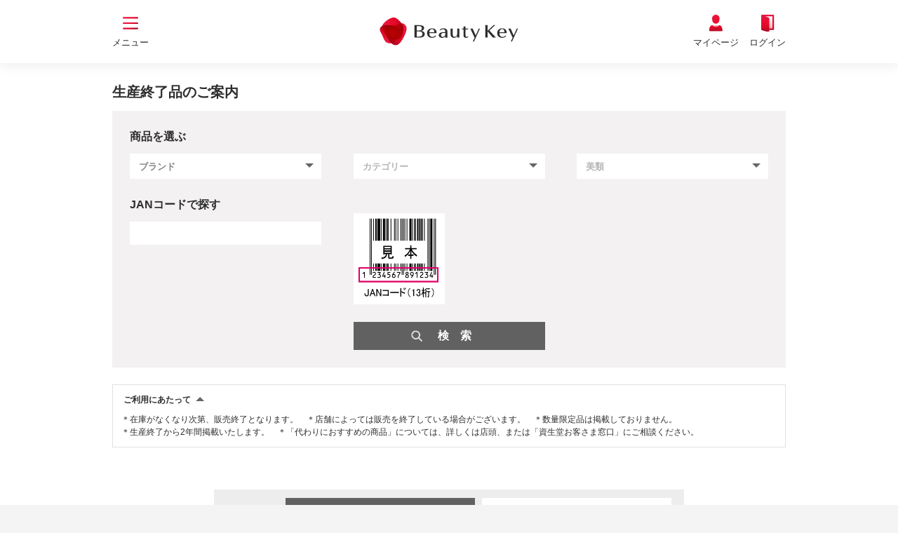

--- FILE ---
content_type: text/html; charset=UTF-8
request_url: https://www.shiseido.co.jp/scp/products/end/index.php
body_size: 12403
content:
<!DOCTYPE HTML>
<html lang="ja">
<head>
	<meta charset="UTF-8">
	<meta name="author" content="Shiseido Co., Ltd." />
	<title>生産終了品のご案内｜Beauty Key（ビューティーキー） by Shiseido／資生堂</title>
	<meta name="keywords" content="●●●●" />
	<meta name="description" content="●●●●" />
	<meta name="copyright" content="Shiseido Co., Ltd. All rights reserved." />
	<link rel="index" href="https://www.shiseido.co.jp/" />
	<link href="/beautykey/shared/img/favicon.ico" rel="shortcut icon" type="image/x-icon" />
	<script>
		var ua = navigator.userAgent;
		var getDevice = (function () {
			if (ua.indexOf('iPhone') > 0 || ua.indexOf('iPod') > 0 || ua.indexOf('Android') > 0 && ua.indexOf('Mobile') > 0) {
				document.write('<meta name="viewport" content="width=device-width, user-scalable=no, initial-scale=1, maximum-scale=1" />');
			} else if (ua.indexOf('iPad') > 0 || ua.indexOf('Android') > 0) {
				document.write('<meta name="viewport" content="width=990, user-scalable=no, maximum-scale=1" />');
			} else {
				document.write('<meta name="viewport" content="width=device-width, user-scalable=no, initial-scale=1, maximum-scale=1" />');
			}
		})();
	</script>
	<link rel="stylesheet" type="text/css" href="/shared/css/import.css" />
	<link rel="stylesheet" type="text/css" href="/beautykey/shared/css/base.css" />
	<link rel="stylesheet" type="text/css" href="/beautykey/shared/css/module.css" />
	<script type="text/javascript" src="/shared/static/js/jquery.js"></script>
	<script type="text/javascript" src="/shared/static/js/jquery.cookie.js"></script>
	<!-- local CSS -->
	<link rel="stylesheet" type="text/css" href="../../static/products/end/assets/css/top.css" />
	<link rel="stylesheet" type="text/css" href="../../static/products/end/assets/css/style.css" media="all" />
	<!-- /local CSS -->
	<!-- local JS -->
	<script type="text/javascript" src="../../static/products/end/assets/js/index.js"></script>
	<script type="text/javascript" src="../../static/products/end/assets/js/vue.min.js"></script>
	<!-- /local JS -->
	<script>
	function pagenation_click( page_index ){
		document.form_pagenation.page_index.value = page_index;
		document.form_pagenation.submit();
	}
	function sort_click( sort ){
		document.form_search.sort.value = sort;
		document.form_search.submit();
	}
	</script>
	<script>
	var searchFlag = '';
	var pageModel={
		brandCode		: '',		// ブランド
		categoryCode	: '',	// カテゴリー
		biruiCode		: '',		// 美類
		brandList		: [{"code":"27","name":"SHISEIDO \u30d3\u30aa\u30d1\u30d5\u30a9\u30fc\u30de\u30f3\u30b9"},{"code":"3E","name":"\u30a2\u30a6\u30b9\u30ec\u30fc\u30bc"},{"code":"4Q","name":"\u30a2\u30af\u30a2\u30ec\u30fc\u30d9\u30eb"},{"code":"5F","name":"\u30a2\u30cd\u30c3\u30b5"},{"code":"78","name":"\u30a2\u30d9\u30f3\u30cc"},{"code":"4G","name":"\uff06\u30d5\u30a7\u30a4\u30b9"},{"code":"_3","name":"\u30a4\u30d6\u30cb\u30fc\u30ba \uff24\uff32"},{"code":"4U","name":"\u30a4\u30f3\u30c6\u30b0\u30ec\u30fc\u30c8"},{"code":"3H","name":"\u30a8\u30e0\u30b8\u30fc\uff15"},{"code":"KQ","name":"\u30a8\u30ea\u30af\u30b7\u30fc\u30eb \u30a2\u30c9\u30d0\u30f3\u30b9\u30c9"},{"code":"4W","name":"\u30a8\u30ea\u30af\u30b7\u30fc\u30eb \u30b7\u30e5\u30da\u30ea\u30a8\u30eb"},{"code":"5W","name":"\u30a8\u30ea\u30af\u30b7\u30fc\u30eb \u30db\u30ef\u30a4\u30c8"},{"code":"1P","name":"\u30aa\u30a4\u30c7\u30eb\u30df\u30f3G"},{"code":"V_","name":"\u7dba\u9e97\u306e\u30b9\u30b9\u30e1"},{"code":"07","name":"\u30af\u30ec\u30fb\u30c9\u30fb\u30dd\u30fc \u30dc\u30fc\u30c6"},{"code":"_C","name":"\u30b0\u30ec\u30a4\u30b7\u30a3"},{"code":"P_","name":"\u30b5\u30d7\u30ec\u30c3\u30af\u30b9"},{"code":"8C","name":"\u30b6\u30fb\u30b3\u30e9\u30fc\u30b2\u30f3"},{"code":"70","name":"\u8cc7\u751f\u5802"},{"code":"EG","name":"SHISEIDO \u30a2\u30eb\u30c6\u30a3\u30df\u30e5\u30fc\u30f3"},{"code":"9S","name":"SHISEIDO \u30b5\u30f3\u30b1\u30a2"},{"code":"1J","name":"SHISEIDO \u30b6\u30fb\u30e1\u30fc\u30ad\u30e3\u30c3\u30d7"},{"code":"GC","name":"SHISEIDO \u30b9\u30ad\u30f3\u30b1\u30a2"},{"code":"26","name":"SHISEIDO BOP"},{"code":"EE","name":"SHISEIDO \u30d0\u30a4\u30bf\u30eb\u30d1\u30fc\u30d5\u30a7\u30af\u30b7\u30e7\u30f3"},{"code":"5U","name":"SHISEIDO \u30d5\u30e5\u30fc\u30c1\u30e3\u30fc\u30bd\u30ea\u30e5\u30fc\u30b7\u30e7\u30f3 LX"},{"code":"28","name":"SHISEIDO \u30d9\u30cd\u30d5\u30a3\u30a2\u30f3\u30b9"},{"code":"2G","name":"SHISEIDO \u30db\u30ef\u30a4\u30c8\u30eb\u30fc\u30bb\u30f3\u30c8"},{"code":"2P","name":"SHISEIDO \u30e1\u30f3"},{"code":"5K","name":"SHISEIDO \u30e1\u30fc\u30ad\u30e3\u30c3\u30d7"},{"code":"_R","name":"\u8cc7\u751f\u5802\u30ca\u30c1\u30e5\u30e9\u30eb\u30b0\u30ed\u30a6"},{"code":"2V","name":"\u30b8\u30a7\u30ec\u30a4\u30c9"},{"code":"3C","name":"\u30bb\u30eb\u30d5\u30a3\u30c3\u30c8"},{"code":"_7","name":"\u30bb\u30ec\u30f3\u30b7\u30e5\u30a2"},{"code":"E_","name":"\u30bf\u30af\u30c6\u30a3\u30af\u30b9"},{"code":"1I","name":"\u30c1\u30e5\u30fc\u30f3\u30dc\u30fc\u30c6"},{"code":"3D","name":"\u30c6\u30a3\u30a2\u30e9"},{"code":"2W","name":"\u30c6\u30a3\u30b9"},{"code":"3V","name":"\u30c6\u30e9\u30d4\u30f3\u30c9"},{"code":"18","name":"\uff44 \u30d7\u30ed\u30b0\u30e9\u30e0"},{"code":"4C","name":"\uff28\uff21\uff2b\uff35"},{"code":"1Q","name":"\u82b1\u693f\u30af\u30e9\u30d6"},{"code":"_D","name":"\u3070\u3089\u5712"},{"code":"5A","name":"\u30d1\u30fc\u30d5\u30a7\u30af\u30c8\u30ab\u30d0\u30fc"},{"code":"M_","name":"\u30d4\u30e5\u30a2\u30db\u30ef\u30a4\u30c8"},{"code":"3G","name":"\u30d6\u30e9\u30d0\u30b9"},{"code":"GA","name":"\u30d7\u30ea\u30aa\u30fc\u30eb"},{"code":"_U","name":"\u30d8\u30a2\u30ab\u30e9\u30fc"},{"code":"_9","name":"\u30d8\u30a2\u30b9\u30d7\u30ec\u30fc"},{"code":"73","name":"\u30d9\u30cd\u30d5\u30a3\u30fc\u30af"},{"code":"3B","name":"\u30dd\u30b1\u30c3\u30c8"},{"code":"4L","name":"\u30de\u30ad\u30a2\u30fc\u30b8\u30e5"},{"code":"2L","name":"\u30de\u30b8\u30e7\u30ea\u30ab \u30de\u30b8\u30e7\u30eb\u30ab"},{"code":"3A","name":"\u30e2\u30a4\u30b9\u30c8"},{"code":"32","name":"\uff35\uff36\u30db\u30ef\u30a4\u30c8"},{"code":"15","name":"\u30ea\u30d0\u30a4\u30bf\u30eb"},{"code":"5L","name":"\u30ea\u30d0\u30a4\u30bf\u30eb \u30b0\u30e9\u30ca\u30b9"},{"code":"AY","name":"\u30eb\u30fc\u30c6\u30a3\u30ca"},{"code":"3F","name":"\u30f4\u30a3\u30f3\u30c6\u30fc\u30b8"}],						// ブランドリスト
		categoryList	: [],						// カテゴリーリスト
		biruiList		: []							// 美類リスト
	}
	</script>
	<script type="text/javascript" src="../../static/products/end/assets/js/index_categoryChanger.js"></script>
</head>
<body class="drawer drawer--top">
	<!-- Google Tag Manager (noscript) -->
	<noscript><iframe src="https://www.googletagmanager.com/ns.html?id=GTM-K7HC8JS" height="0" width="0" style="display:none;visibility:hidden"></iframe></noscript>
	<!-- End Google Tag Manager (noscript) -->
	<!-- INCLUDE START -->
	<script type="text/javascript" src="/beautykey/shared/inc/header_cmn.js"></script>
	<!-- INCLUDE END  -->
	<div id="header_ttl">
		<div id="body">
			<div class="group">
				<h1 class="inline">生産終了品のご案内</h1>
			</div>
		</div>
	</div>
	<div id="contents">
		<!-- category selector -->
		<ul class="category">
			<li id="filterBT" class="active"><a href="javascript:void(0)" onclick="filter();">絞り込み</a></li>
			<li id="sortBT"><a href="javascript:void(0)" onclick="sort();">並べ替え</a></li>
		</ul>
		<!-- search Area -->
		<div class="searchArea vue_searchArea">
			<p class="searchTitle">商品を選ぶ</p>
			<form name="form_search" method="post" action="index.php#search">
			<input type="hidden" name="sflg"       value="1">
			<input type="hidden" name="sort"       value="001">
			<ul class="pulldownListArea">
				<li>
					<select name="brand" class="selector001" v-model="selectedDivision[0]" v-on:change="changeDivisions(0,'/scp/products/end/api/getCategoryMaster.php',{'brand_code': selectedDivision[0]})" v-bind:disabled="!divisions[0].length">
						<option value="">ブランド</option>
						<option value="" v-for="(item,index) in divisions[0]" v-bind:value="item.code">{{item.name}}</option>
					</select>
				</li>
				<li>
					<select name="category" class="selector002" v-model="selectedDivision[1]" v-on:change="changeDivisions(1,'/scp/products/end/api/getBiruiMaster.php',{'brand_code': selectedDivision[0],'category_code':selectedDivision[1]})" v-bind:disabled="!divisions[1].length">
						<option value="">カテゴリー</option>
						<option value="" v-for="(item,index) in divisions[1]" v-bind:value="item.code" >{{item.name}}</option>
					</select>
				</li>
				<li>
					<select name="beauty" class="selector003" v-model="selectedDivision[2]" v-bind:disabled="!divisions[2].length">
						<option value="">美類</option>
						<option value="" v-for="(item,index) in divisions[2]" v-bind:value="item.code">{{item.name}}</option>
					</select>
				</li>
			</ul>
			<p class="searchTitle">JANコードで探す</p>
			<ul class="jancodeArea">
				<li class="formArea">
					<input type="text" name="jancode" maxlength="13" value="">
				</li>
				<li class="jancodeThumbnail">
					<img src="../../static/products/end/assets/images/image001.png" alt="JANコード見本">
				</li>
			</ul>
			</form>
			<p class="searchBT"><a href="javascript:void(0);" onclick="document.form_search.submit();">検　索</a></p>
			<p class="closeBT"><a href="javascript:void(0);" onclick="sort();">閉じる</a></p>
		</div>
		<!-- //search Area -->
		<!-- attention for PC -->
		<div class="accordion">
			<input id="label1" class="hide" type="checkbox">
			<label for="label1" class="accordion-label">ご利用にあたって</label>
			<div class="hidden_show">
				<p class="attentionArea01">＊在庫がなくなり次第、販売終了となります。　＊店舗によっては販売を終了している場合がございます。　＊数量限定品は掲載しておりません。<br>＊生産終了から2年間掲載いたします。　＊「代わりにおすすめの商品」については、詳しくは店頭、または「資生堂お客さま窓口」にご相談ください。</p>
			</div>
		</div>
		<!-- //attention for PC -->
		<!-- sort -->
		<div class="sortArea">
			<div class="sortTitle">並び順</div>
			<ul class="sortAreaBT">
				<li class="sortBT proDate active"><a href="javascript:void(0);" onclick="proDate();sort_click( '001' );">生産終了年月</a></li>
				<li class="sortBT proName last "><a href="javascript:void(0);" onclick="proName();sort_click( '002' );">商品名称</a></li>
			</ul>
		</div>
		<!-- /sort -->
		<!-- attention for SP -->
		<div class="accordion_sp">
			<input id="label2" class="hide" type="checkbox">
			<label for="label2" class="accordion-label">ご利用にあたって</label>
			<div class="hidden_show">
				<p class="attentionArea02">＊在庫がなくなり次第、販売終了となります。<br>＊店舗によっては販売を終了している場合がございます。<br>＊数量限定品は掲載しておりません。<br>＊生産終了から2年間掲載いたします。<br>
			＊「代わりにおすすめの商品」については、詳しくは店頭、または「資生堂お客さま窓口」にご相談ください。</p>
			</div>
		</div>
		<!-- //attention for SP -->
		<form name="form_pagenation" method="post" action="index.php#search">
		<input type="hidden" name="sflg"       value="1">
		<input type="hidden" name="brand"      value="">
		<input type="hidden" name="category"   value="">
		<input type="hidden" name="beauty"     value="">
		<input type="hidden" name="jancode"    value="">
		<input type="hidden" name="sort"       value="001">
		<input type="hidden" name="page_index" value="1">
		</form>
		<div class="pageTop arrow">
			<a href="#"></a>
		</div>
	</div>
	<!-- INCLUDE START -->
	<script type="text/javascript" src="/beautykey/shared/inc/footer_cmn.js"></script>
	<!-- INCLUDE END  -->
	<script type="text/javascript" src="/beautykey/shared/js/lib/jquery/jquery-2.1.1.min.js"></script>
	<script type="text/javascript" src="/beautykey/shared/js/base.js"></script>
	<script type="text/javascript" src="/beautykey/shared/js/top.js"></script>
	<script type="text/javascript" src="/shared/js/sc/s_code.js"></script>
	<script type="text/javascript" src="/shared/js/sc/s_code_do.js"></script>
	</body>
</html>

--- FILE ---
content_type: text/css
request_url: https://www.shiseido.co.jp/beautykey/shared/css/base.css
body_size: 4084
content:
@charset "UTF-8";
/*--------------------------------------------

  Reset Style

---------------------------------------------*/
*,
*::after,
*::before {
  margin: 0;
  padding: 0;
  border: 0;
  vertical-align: baseline;
  font-size: 100%;

  box-sizing: border-box;
}

article,
aside,
details,
figcaption,
figure,
footer,
header,
hgroup,
main,
nav,
section {
  display: block;
}

img,
object,
embed {
  max-width: 100%;
}

ul,
ol,
li {
  list-style: none;
}

table {
  border-collapse: collapse;
  border-spacing: 0;
}

sub,
sup {
  position: relative;
  line-height: 0;
  font-size: 85%;
}

sup {
  top: -.5em;
}

sub {
  bottom: -.25em;
}

label,
input[type=button],
input[type=submit],
button {
  cursor: pointer;
}

h1,
h2,
h3,
h4,
h5,
h6,
em,
strong {
  font-weight: normal;
}

img {
  height: auto;
  vertical-align: middle;
}

button {
  -webkit-appearance: none;
  -moz-appearance: none;
  appearance: none;
  background: transparent;
  border: none;
}

/*--------------------------------------------


Base Basic Setting


---------------------------------------------*/
html {
  font-size: 100%;
}

body,
select,
input,
textarea,
button {
  line-height: 1.5;
  font-family: "ヒラギノ角ゴ Pro W3", "Hiragino Kaku Gothic Pro", メイリオ, Meiryo, sans-serif;
  font-size: 1rem;
  font-size-adjust: none;
  color: #2d2d2d;

  -webkit-text-size-adjust: 100%;
}

html,
body {
  min-height: 100%;
}

body {
  width: 100%;
  background: #fff;

  overflow-wrap: break-word;
  word-wrap: break-word;
}
a {
  text-decoration: underline;
  color: #2d2d2d;
  cursor: pointer;
}
a:visited {
  color: #2d2d2d;
}
a:hover,
a:active {
  text-decoration: none;
  color: #2d2d2d;
}
a:focus {
  color: #2d2d2d;
}

body > img {
  width: 0;
  height: 0;
}

/*--------------------------------------------

Base

---------------------------------------------*/
#containment-area {
  display: flex;
  flex-direction: column;
  justify-content: space-between;
  min-height: 100vh;
}

/*--------------------------------------------


Header Setting


---------------------------------------------*/
#header-area {
  background: #fff;
  box-shadow: 0 0 20px rgba(0, 0, 0, .1);
}
#header-area a {
  text-decoration: none;
  color: #2d2d2d;
}
#header-area .header-bnr {
  display: flex;
  justify-content: space-between;
  align-items: center;
  width: 100%;
  padding: 7px 20px;
  background: #cec37d;
}
#header-area .header-bnr__inner {
  display: flex;
  align-items: center;
}
#header-area .header-bnr__img {
  flex: 0 0 auto;
  width: 33px;
}
#header-area .header-bnr__text {
  margin-left: 10px;
  font-size: .75rem;
}
#header-area .header-bnr__btn {
  flex: 0 0 auto;
  position: relative;
  padding-top: 21px;
  font-size: .625rem;
}
#header-area .header-bnr__btn::before {
  content: "";
  display: block;
  position: absolute;
  top: 0;
  left: 50%;
  width: 22px;
  height: 18px;
  background: url("/beautykey/shared/img/icon_install_01.svg") 0 0/cover no-repeat;

  transform: translate(-50%, 0);
}
#header-area .header-inner {
  display: flex;
  justify-content: space-between;
  align-items: center;
  position: relative;
  width: 100%;
  max-width: 960px;
  margin: auto;
  padding: 0;
}
#header-area .header-logo {
  position: absolute;
  top: 50%;
  left: 50%;

  transform: translate(-50%, -50%);
}
#header-area .header-logo .logo-pc {
  display: none;
}
#header-area .header-nav {
  width: 100%;
}
#header-area .header-nav .header-nav__list {
  display: flex;
}
#header-area .header-nav .header-nav__item.-shop {
  flex: 0 0 auto;
}
#header-area .header-nav .header-nav__item.-shop .header_nav__link::before {
  width: 24px;
  height: 25px;
  background-image: url("/beautykey/shared/img/icon_nav_shop_01.svg");
}
#header-area .header-nav .header-nav__item.-support {
  flex: 1 1 auto;
  width: 100%;
}
#header-area .header-nav .header-nav__item.-support .header_nav__link {
  width: 106px;
}
#header-area .header-nav .header-nav__item.-support .header_nav__link::before {
  background-image: url("/beautykey/shared/img/icon_nav_support_01.svg");
}
#header-area .header-nav .header-nav__item.-mypage {
  flex: 0 0 auto;
}
#header-area .header-nav .header-nav__item.-mypage .header_nav__link::before {
  background-image: url("/beautykey/shared/img/icon_nav_mypage_01.svg");
}
#header-area .header-nav .header-nav__item.-login {
  flex: 0 0 auto;
}
#header-area .header-nav .header-nav__item.-login .header_nav__link::before {
  background-image: url("/beautykey/shared/img/icon_nav_login_01.svg");
}
#header-area .header-nav .header_nav__link {
  display: flex;
  justify-content: center;
  position: relative;
  padding-top: 30px;
  transition: all .3s ease-out;

  opacity: 1;
}
#header-area .header-nav .header_nav__link::before {
  content: "";
  display: block;
  position: absolute;
  top: 0;
  left: 50%;
  width: 24px;
  height: 24px;
  background: 0 0/cover no-repeat;

  transform: translate(-50%, 0);
}
#header-area .header-nav .header_nav__link-inner {
  display: flex;
  align-items: center;
  position: relative;
  text-align: center;
  font-size: .813rem;
}

#header-area .header-menu {
  flex: 0 0 auto;
  width: 45px;
  margin-right: 10px;
}
#header-area .header-menu__btn {
  position: relative;
  padding-top: 30px;
  text-align: center;
  font-size: .813rem;
}
.header-menu__btn {
  cursor: pointer;
}
#header-area .header-menu__btn::before {
  content: "";
  display: block;
  position: absolute;
  top: 0;
  left: 50%;
  width: 24px;
  height: 25px;
  background: url("/beautykey/shared/img/icon_menu_open_01.svg") 0 0/cover no-repeat;

  transform: translate(-50%, 0);
}
.drawer-open #header-area {
  z-index: initial;
}

/*--------------------------------------------


Footer Setting


---------------------------------------------*/
#footer-area a {
  text-decoration: none;
}

.topic-path__item {
  display: inline;
  position: relative;
  font-size: .875rem;
}
.topic-path__item:not(:first-child) {
  padding-left: 32px;
}
.topic-path__item:not(:first-child)::before {
  content: "";
  display: block;
  position: absolute;
  top: 0;
  left: 16px;
  width: 6px;
  height: 10px;
  background: url("/beautykey/shared/img/icon_arrow_01.svg") 0 0/cover no-repeat;

  transform: translate(-50%, 50%);
}

.footer-connection__inner {
  display: flex;
  justify-content: flex-end;
  align-items: center;
  width: 100%;
  max-width: 960px;
  margin: auto;
  padding: 0;
}
.footer-connection .footer-sns-list__item:not(:first-child) {
  margin-left: 10px;
}

.footer-share {
  display: flex;
  justify-content: flex-end;
  align-items: center;
  min-width: 243px;
}
.footer-share__detail:not(:first-child) {
  margin-left: 20px;
}

.footer-inner {
  position: relative;
  margin-top: 20px;
  overflow: hidden;
  background: #efefef;
}
.footer-inner__body {
  width: 100%;
  max-width: 960px;
  margin: auto;
  padding: 0;
}
.footer-inner__body::before {
  content: "";
  display: block;
  position: absolute;
  top: 0;
  left: 0;
  width: 100vw;
  height: 1px;
  background: #c81622;
}

.footer-nav__list {
  display: flex;
  flex-wrap: wrap;
}
.footer-nav__list.-sub .footer-nav__item {
  font-size: .813rem;
}
.footer-nav__item {
  font-size: .938rem;
}

.footer-sns-list {
  display: flex;
}

.footer-info {
  margin-top: 25px;
  font-size: .75rem;
}
.footer-info__title {
  display: flex;
  justify-content: space-between;
}
.footer-info__detail:not(:first-child) {
  margin-top: 11px;
}

.footer-copy {
  padding: 7px;
  background: #2d2d2d;
  text-align: center;
  font-size: .625rem;
  color: #fff;
}

/*--------------------------------------------


SP Nav Setting


---------------------------------------------*/
.drawer-open {
  overflow: hidden !important;
}

.drawer-nav {
  position: fixed;
  top: 0;
  width: 16.25rem;
  height: 100%;
  overflow: hidden;
  background-color: rgba(255, 255, 255, .95);
  color: #222;
  z-index: 2;
}

.drawer-brand {
  display: block;
  padding-right: .75rem;
  padding-left: .75rem;
  line-height: 3.75rem;
  text-decoration: none;
  font-size: 1.5rem;
  font-weight: 700;
  color: #222;
}

.drawer-overlay {
  display: none;
  position: fixed;
  top: 0;
  left: 0;
  width: 100%;
  height: 100%;
  background-color: transparent;
  z-index: 1;
}

.drawer-open .drawer-overlay {
  display: block;
}

.drawer--top .drawer-nav {
  top: -100%;
  left: 0;
  width: 100%;
  height: auto;
  max-height: 100%;
  transition: top .6s cubic-bezier(.19, 1, .22, 1);
}

.drawer--top.drawer-open .drawer-nav {
  top: 0;
}

.drawer--sidebar,
.drawer--sidebar .drawer-contents {
  background-color: #fff;
}
.drawer-nav a {
  text-decoration: none;
}

.drawer-btn {
  position: absolute;
  top: 50%;
  left: 20px;

  transform: translate(0, -50%);
}

.drawer-nav__logo {
  display: flex;
  justify-content: center;
  align-items: center;
  position: relative;
  min-height: 63px;
  background: #fff;
  box-shadow: 0 0 20px rgba(0, 0, 0, .1);
}

.drawer-nav__inner {
  height: calc(100vh - 50px);
  padding: 0 20px 35px;

  overflow-y: auto;
}

.drawer-nav__item {
  border-bottom: 1px solid #ededed;
}

.drawer-nav__link {
  display: flex;
  align-items: center;
  position: relative;
  min-height: 55px;
  padding: 5px 20px 5px 0;
}
.drawer-nav__link > * {
  color: #2d2d2d;
}
.drawer-nav__link::before {
  content: "";
  display: block;
  position: absolute;
  top: 50%;
  right: 0;
  width: 12px;
  height: 17px;
  background: url("/beautykey/shared/img/icon_arrow_01.svg") 0 0/cover no-repeat;

  transform: translate(0, -50%);
}
.drawer-open #header-area {
  z-index: initial;
}

/*--------------------------------------------


Base Main Setting


---------------------------------------------*/
.section-main.-narrow01 {
  margin-bottom: 30px;
}
.section-main.-custom01 {
  margin-top: 0;
}

.content-block01 {
  background-color: #fff;
}
.content-block01 > .content-block01__inner {
  width: 100%;
  max-width: 960px;
  margin: auto;
  padding: 0;
}
.content-block01[class*=-bg] + .content-block01[class*=-bg] {
  margin-top: 0;
}
.content-block01.-bgGray01 {
  background: #efefef;
}
.content-block01.-app01 {
  position: relative;
  overflow: hidden;
  background: linear-gradient(rgba(239, 239, 239, 0) 0%, #efefef 100%);
}
.content-block01.-app01:last-child {
  margin-bottom: 30px;
}

.section-block:not(:first-child) {
  margin-top: 80px;
}

.wrap-block01 {
  width: 680px;
  max-width: 100%;
  margin: auto;
}

@media all and (-ms-high-contrast: none) {
  body {
    display: flex;
    flex-direction: column;
  }
}

@media screen and (max-width: 599px) {
  #header-area {
    position: relative;
    z-index: 5;
  }
  #header-area .header-inner {
    width: 100%;
    margin: auto;
    padding: 0 20px;
  }
  #header-area .header-inner {
    min-height: 63px;
    padding: 10px;
  }
  #header-area .header-logo:not(:only-child) {
    left: calc(50% + 10px);
  }
  #header-area .header-nav .header-nav__item:not(.-mypage):not(.-login) {
    display: none;
  }
  #header-area .header-nav .header-nav__item.-login {
    position: absolute;
    top: 50%;
    right: 10px;

    transform: translate(0, -50%);
  }
  #header-area .header-nav .header_nav__link-inner {
    font-size: .625rem;
  }
  #header-area .header-menu__btn {
    font-size: .625rem;
  }
  .footer-connection__inner {
    width: 100%;
    margin: auto;
    padding: 0 20px;
  }
  .footer-inner__body {
    width: 100%;
    margin: auto;
    padding: 0 20px;
  }
  .footer-inner__body {
    padding-top: 27px;
    padding-bottom: 15px;
  }
  .footer-nav__list {
    display: flex;
    margin-right: -15px;
    margin-left: -15px;
  }
  .footer-nav__list:not(:first-child) {
    margin-top: 25px;
  }
  .footer-nav__list.-sub {
    margin-right: -5px;
    margin-left: -5px;
  }
  .footer-nav__list.-sub .footer-nav__item {
    margin: 5px 5px 0;
  }
  .footer-nav__item {
    margin: 5px 15px 0;
  }
  .section-main {
    margin: 30px auto 80px;
  }
  .content-block01 > .content-block01__inner {
    width: 100%;
    margin: auto;
    padding: 0 20px;
  }
  .content-block01:not(:first-child) {
    margin-top: 32px;
  }
  .content-block01[class*=-bg] {
    padding: 32px 0;
  }
  .content-block01[class*=-bg] + .content-block01:not([class*=-bg]) {
    margin-top: 32px;
  }
}

@media screen and (min-width: 600px) and (max-width: 959px) {
  #header-area .header-inner {
    padding: 0 20px;
  }
  #header-area .header-inner {
    min-height: 80px;
    padding: 20px 15px;
  }
  #header-area .header-nav .header-nav__item.-support .header_nav__link {
    width: 96px;
  }
  #header-area .header-nav .header_nav__link-inner {
    font-size: .625rem;
  }
  #header-area .header-menu__btn {
    font-size: .625rem;
  }
  .footer-connection__inner {
    padding: 0 20px;
  }
  .footer-inner__body {
    padding: 0 20px;
  }
  .footer-inner__body {
    padding-top: 35px;
    padding-bottom: 20px;
  }
  .footer-nav__list {
    display: flex;
    justify-content: center;
  }
  .footer-nav__list:not(:first-child) {
    margin-top: 30px;
  }
  .footer-nav__list.-sub .footer-nav__item {
    margin: 5px 15px 0;
  }
  .footer-nav__item {
    margin: 5px 15px 0;
  }
  .content-block01 > .content-block01__inner {
    padding: 0 20px;
  }
}

@media screen and (min-width: 960px) {
  #header-area .header-inner {
    min-height: 90px;
    padding: 20px 0;
  }
  #header-area .header-logo .logo_tb-sp {
    display: none;
  }
  #header-area .header-logo .logo-pc {
    display: inline;
  }
  .footer-inner__body {
    padding-top: 39px;
    padding-bottom: 25px;
  }
  .footer-nav {
    display: flex;
    flex-direction: column;
    align-items: center;
    width: 100%;
  }
  .footer-nav__list:not(:first-child) {
    margin-top: 30px;
  }
  .footer-nav__list.-sub .footer-nav__item {
    margin: 5px 15px 0;
  }
  .footer-nav__item {
    margin: 5px 30px 0;
  }
  .footer-info {
    margin-top: 30px;
  }
  .section-main.-custom01 {
    margin-top: 40px;
  }
  .content-block01.-app01:not(:first-child) {
    margin-top: 130px;
  }
  .content-block01.-app01 .content-block01__inner {
    position: relative;
    z-index: 1;
  }
  .content-block01.-app01 .content-block01__inner::before {
    content: "";
    display: block;
    position: absolute;
    right: -453px;
    bottom: 0;
    width: 1007px;
    height: 451px;
    background: url("/beautykey/shared/img/bg_app_01.png") 100% 100% no-repeat;
    z-index: -1;
  }
}

@media screen and (max-width: 369px) {
  #header-area .header-logo {
    width: 100px;
  }
}

@media screen and (min-width: 600px) {
  #header-area .header-nav .header-nav__item:not(:first-child) {
    margin-left: 15px;
  }
  #header-area .header-nav .header_nav__link:hover {
    opacity: .7;
  }
  #header-area .header-nav {
    width: auto;
    margin-left: auto;
  }
  #header-area .header-menu{
    width: auto;
  }
  .drawer-nav .drawer-nav__logo{
    max-width: 980px;
    margin: 0 auto;
    box-shadow: none;
    background: transparent;
  }
  .drawer-nav .drawer-nav__inner{
    max-width: 980px;
    margin: 0 auto;
  }
  .drawer-nav .btn-list01.-row01{
    flex-direction: row;
    flex-wrap: wrap;
    gap: 0 90px;
  }
  .drawer-nav .btn-list01.-row01 .btn-list01__item:not(:first-child){
    margin-top: 0;
  }
  .drawer-nav .btn-list01.-row01 .btn-list01__item {
    margin-bottom: 20px;
  }
  #footer-area a:hover {
    text-decoration: underline;
  }
  .footer-sns-list {
    justify-content: space-between;
  }
  .section-main {
    margin: 60px auto 130px;
  }
  .content-block01:not(:first-child) {
    margin-top: 40px;
  }
  .content-block01[class*=-bg] {
    padding: 40px 0;
  }
  .content-block01[class*=-bg] + .content-block01:not([class*=-bg]) {
    margin-top: 40px;
  }
}

@media (min-width: 64em) {
  .drawer--sidebar .drawer-hamburger {
    display: none;

    visibility: hidden;
  }

  .drawer--sidebar .drawer-nav {
    display: block;
    position: fixed;
    width: 12.5rem;
    height: 100%;

    -webkit-transform: none;
    transform: none;
  }

  .drawer--sidebar.drawer--left .drawer-nav {
    left: 0;
    border-right: 1px solid #ddd;
  }

  .drawer--sidebar.drawer--left .drawer-contents {
    margin-left: 12.5rem;
  }

  .drawer--sidebar.drawer--right .drawer-nav {
    right: 0;
    border-left: 1px solid #ddd;
  }

  .drawer--sidebar.drawer--right .drawer-contents {
    margin-right: 12.5rem;
  }

  .drawer--sidebar .drawer-container {
    max-width: 48rem;
  }
}

@media screen and (max-width: 959px) {
  .content-block01.-app01 {
    padding-bottom: calc(40vw);
    background: url("/beautykey/shared/img/bg_app_01_sp.png") center 100%/100% auto no-repeat;
  }
  .content-block01.-app01:not(:first-child) {
    margin-top: 60px;
  }
}
/*update 240208*/
.banner-link {
  margin: 50px auto 60px !important;
  text-align: center;
}
.banner-link a {
  transition: 0.3s;
}
.banner-link a:hover {
  opacity: 0.7;
}

.banner-link img {
  max-width: calc(100% - 60px);
}

@media screen and (min-width: 960px) {
  .banner-link img {
    max-width: 840px;
  }
}

@media screen and (max-width: 599px) {
  .banner-link {
    margin: 40px 20px 60px !important;
  }

  .banner-link img {
    max-width: 100%;
  }
}

/* Hamburger menu Setting
---------------------------------------------*/
.hMenu-open{
  overflow: hidden !important;
}
.hMenu-open .hMenu-nav {
  top: 0;
}
.hMenu-nav {
  position: fixed;
  top: -100%;
  left: 0;
  width: 100%;
  height: auto;
  max-height: 100%;
  transition: top .6s cubic-bezier(.19, 1, .22, 1);
  overflow: hidden;
  background-color: rgba(255, 255, 255, .95);
  color: #222;
  z-index: 99;
}
.hMenu-nav__logo {
  display: flex;
  justify-content: center;
  align-items: center;
  position: relative;
  min-height: 63px;
  background: #fff;
  box-shadow: 0 0 20px rgba(0, 0, 0, .1);
  transition-timing-function: cubic-bezier(0.1, 0.57, 0.1, 1);
  transition-duration: 0ms;
  transform: translate(0px, 0px) translateZ(0px);
}
.hMenu-btn {
  position: absolute;
  top: 50%;
  left: 20px;
  transform: translate(0, -50%);
}
.hMenu-nav__inner {
  height: calc(100vh - 60px);
  padding: 0 20px 120px;
  overflow-y: auto;
}
.hMenu-nav__item {
  border-bottom: 1px solid #ededed;
}
.hMenu-nav a {
  text-decoration: none;
}
.hMenu-nav__link > * {
  color: #2d2d2d;
}
.hMenu-nav__link {
  display: flex;
  align-items: center;
  position: relative;
  min-height: 55px;
  padding: 5px 20px 5px 0;
}
.hMenu-nav__link::before {
  content: "";
  display: block;
  position: absolute;
  top: 50%;
  right: 0;
  width: 12px;
  height: 17px;
  background: url(/beautykey/shared/img/icon_arrow_01.svg) 0 0 / cover no-repeat;
  transform: translate(0, -50%);
}
@media screen and (min-width: 600px) {
  .hMenu-nav__logo {
    max-width: 980px;
    margin: 0 auto;
    box-shadow: none;
    background: transparent;
  }
  .hMenu-nav .hMenu-nav__inner {
    max-width: 980px;
    margin: 0 auto;
  }
  .hMenu-nav .btn-list01.-row01{
    flex-direction: row;
    flex-wrap: wrap;
    gap: 0 90px;
  }
  .hMenu-nav .btn-list01.-row01 .btn-list01__item:not(:first-child) {
    margin-top: 0;
  }
  .hMenu-nav .btn-list01.-row01 .btn-list01__item {
    margin-bottom: 20px;
  }
}

--- FILE ---
content_type: text/css
request_url: https://www.shiseido.co.jp/beautykey/shared/css/module.css
body_size: 13330
content:
/*--------------------------------------------


Title


---------------------------------------------*/
.title-heading01 {
  width: 100%;
  max-width: 960px;
  margin: auto;
  padding: 0;
}
.title-heading01__title {
  text-align: center;
  line-height: 1.5;
}

.title-heading02,
.title-heading03 {
  display: flex;
  justify-content: space-between;
}
.title-heading02.-center,
.title-heading03.-center {
  justify-content: center;
}

.title-heading03__title {
  font-size: 1.125rem;
}

.title-bg01__inner {
  background: url("/beautykey/shared/img/bg_member_bronze_01.png") center 100%/cover no-repeat;
}
.title-bg01.-silver01 .title-bg01__inner {
  background-image: url("/beautykey/shared/img/bg_member_silver_01.png");
}
.title-bg01.-gold01 .title-bg01__inner {
  background-image: url("/beautykey/shared/img/bg_member_gold_01.png");
}
.title-bg01.-sapphire01 .title-bg01__inner {
  background-image: url("/beautykey/shared/img/bg_member_sapphire_01.png");
}
.title-bg01.-diamond01 .title-bg01__inner {
  background-image: url("/beautykey/shared/img/bg_member_diamond_01.png");
}
.title-bg01.-diamond01 .title-bg01__inner * {
  color: #2d2d2d;
}
.title-bg01__title {
  text-align: center;
  color: #fff;
}
.title-bg01__title-inner {
  font-size: 1.375rem;
}
.title-bg01__data {
  text-align: center;
  color: #fff;
}
.title-bg01__data-detail:not(:first-child) {
  margin-top: 10px;
}
.title-bg01__data-rank {
  line-height: 1;
  font-size: 2.5rem;
}
.title-bg01__data-point {
  margin-left: 10px;
  font-size: 1.75rem;
}
.title-bg01__data-num {
  max-width: 240px;
  margin: auto;
  text-align: left;
}

/*--------------------------------------------


Column


---------------------------------------------*/
[class*=column-layoutA],
[class*=column-layoutB] {
  display: flex;
  flex-wrap: wrap;
}
[class*=column-layoutA]:not(:first-child),
[class*=column-layoutB]:not(:first-child) {
  margin-top: 40px;
}

/* Flex Column A */
/* Flex Column B */
[class*=column-layoutB] > * {
  margin: 30px 0 0 2%;
}
[class*=column-layoutB] > *.-full {
  width: 100%;
  margin-left: 0;
}
[class*=column-layoutB].-narrow01 > * {
  margin-top: 10px;
}
[class*=column-layoutB].-narrow02 > * {
  margin-top: 20px;
}
[class*=column-layoutB].-wide01 > * {
  margin-top: 30px;
}
[class*=column-layoutB].-wide02 > * {
  margin-top: 60px;
}

.column-layoutB2 > * {
  width: 49%;
}
.column-layoutB2.-columnWide01 > * {
  width: 48%;
  margin-left: 4%;
}
.column-layoutB2.-columnNarrow01 > * {
  width: 49.5%;
  margin-left: 1%;
}

.column-layoutB3 > * {
  width: 32%;
}
.column-layoutB3.-columnWide01 > * {
  width: 31.6%;
  margin-left: 2.6%;
}
.column-layoutB3.-columnNarrow01 > * {
  width: 33%;
  margin-left: .5%;
}

.column-layoutB4 > * {
  width: 23.5%;
}
.column-layoutB4.-columnWide01 > * {
  width: 22%;
  margin-left: 4%;
}
.column-layoutB4.-columnNarrow01 > * {
  width: 24.1%;
  margin-left: 1.2%;
}

.column-layoutB5 > * {
  width: 18.4%;
}
.column-layoutB5.-columnWide01 > * {
  width: 18%;
  margin-left: 2.5%;
}
.column-layoutB5.-columnNarrow01 > * {
  width: 19.2%;
  margin-left: 1%;
}

.column-layoutB6 > * {
  width: 15%;
}
.column-layoutB6.-columnWide01 > * {
  width: 14.5%;
  margin-left: 2.6%;
}
.column-layoutB6.-columnNarrow01 > * {
  width: 15.5%;
  margin-left: 1.4%;
}

.column-layoutB7 > * {
  width: 12.5%;
}
.column-layoutB7.-columnWide01 > * {
  width: 12.1%;
  margin-left: 2.5%;
}
.column-layoutB7.-columnNarrow01 > * {
  width: 13%;
  margin-left: 1.5%;
}

.column-layoutB8 > * {
  width: 10.75%;
}
.column-layoutB8.-columnWide01 > * {
  width: 10.05%;
  margin-left: 2.8%;
}
.column-layoutB8.-columnNarrow01 > * {
  width: 11.1%;
  margin-left: 1.6%;
}

.column-layoutB2 > *:nth-child(2n+1) {
  margin-left: 0;
}

.column-layoutB3 > *:nth-child(3n+1) {
  margin-left: 0;
}

.column-layoutB4 > *:nth-child(4n+1) {
  margin-left: 0;
}

.column-layoutB5 > *:nth-child(5n+1) {
  margin-left: 0;
}

.column-layoutB6 > *:nth-child(6n+1) {
  margin-left: 0;
}

.column-layoutB7 > *:nth-child(7n+1) {
  margin-left: 0;
}

.column-layoutB8 > *:nth-child(8n+1) {
  margin-left: 0;
}

.column-layoutB2 > *:nth-child(-n+2) {
  margin-top: 0;
}

.column-layoutB3 > *:nth-child(-n+3) {
  margin-top: 0;
}

.column-layoutB4 > *:nth-child(-n+4) {
  margin-top: 0;
}

.column-layoutB5 > *:nth-child(-n+5) {
  margin-top: 0;
}

.column-layoutB6 > *:nth-child(-n+6) {
  margin-top: 0;
}

.column-layoutB7 > *:nth-child(-n+7) {
  margin-top: 0;
}

.column-layoutB8 > *:nth-child(-n+8) {
  margin-top: 0;
}
.column-variable01 {
  display: flex;
  flex-wrap: wrap;
}
.column-variable01 > * {
  min-width: 0;
  margin: 16px 24px 0 0;
}
.column-variable01:first-child {
  margin-top: -16px;
}
.column-variable01.-narrow01 > * {
  margin: 4px 8px 0 0;
}
.column-variable01.-narrow01:first-child {
  margin-top: -4px;
}
.column-variable01.-center {
  justify-content: center;
}
.column-variable01.-right {
  justify-content: flex-end;
}
.column-variable01.-right > *:last-child {
  margin-right: 0;
}

[class*=column-layout] > *:not(.-priority) > *:first-child {
  margin-top: 0;
}

/*--------------------------------------------


Card Parts


---------------------------------------------*/
/*-------------------------------------------
Card Normal
-------------------------------------------*/
.card-normal01 {
  background: #ededed;
}
.card-normal01:not(:first-child) {
  margin-top: 40px;
}
.card-normal01__inner {
  padding: 15px;
}
.card-normal01.-white01 {
  background: #fff;
}

.card-normal02 {
  background: #fff;
  border: 1px solid #ededed;
}
.card-normal02:not(:first-child) {
  margin-top: 40px;
}
.card-normal02__inner {
  padding: 15px;
}

.card-head01 {
  border: 1px solid #ededed;
}
.card-head01:not(:first-child) {
  margin-top: 40px;
}
.card-head01__title {
  padding: 7px 20px 6px;
  background: #ededed;
  text-align: center;
}
.card-head01__title-inner {
  font-size: .875rem;
  font-weight: bold;
}
.card-head01__detail {
  padding: 20px;
}
.card-head01__detail:not(:first-child) {
  border-top: 1px solid #ededed;
}

.card-head02:not(:first-child) {
  margin-top: 40px;
}
.card-head02__title {
  padding: 7px 20px 6px;
  background: #ededed;
}
.card-head02__title-inner {
  font-size: .875rem;
  font-weight: bold;
}
.card-head02__inner {
  margin-top: 20px;
}

.card-scroll01 {
  padding: 10px 2px;
  border: 1px solid #ededed;
}
.card-scroll01:not(:first-child) {
  margin-top: 40px;
}
.card-scroll01 > *:first-child:not(.-head) {
  margin-top: 0;
}
.card-scroll01__inner {
  max-height: 500px;
  padding: 20px;

  overflow-y: auto;
  scrollbar-color: #2d2d2d #dfdfdf;
  scrollbar-width: 10px;
}
.card-scroll01__inner::-webkit-scrollbar {
  width: 10px;
  background: #dfdfdf;
  border-radius: 100px;
}
.card-scroll01__inner::-webkit-scrollbar-thumb {
  background: #2d2d2d;
  border-radius: 100px;
}

.card-link02 {
  display: flex;
  align-items: center;
}
.card-link02:not(:first-child) {
  margin-top: 40px;
}
.card-link02__list {
  font-size: .875rem;
}
.card-link02__list:not(:first-child) {
  margin-left: 20px;
}
.card-link02__title {
  font-weight: bold;
}
.card-link02__detail:not(:first-child) {
  margin-top: 10px;
}

.card-shadow01 {
  border-radius: 6px;
  box-shadow: 0 0 10px rgba(0, 0, 0, .16);
}

/*--------------------------------------------


List Parts


---------------------------------------------*/
.list-normal01:not(:first-child) {
  margin-top: 20px;
}
.list-normal01__item:not(:first-child) {
  margin-top: 8px;
}
.list-normal01.-partsNarrow01:not(:first-child) {
  margin-top: 10px;
}
.list-normal01.-center {
  display: flex;
  justify-content: center;
}
.list-normal01.-right {
  display: flex;
  justify-content: flex-end;
}
.list-normal01.-narrow01 .list-normal01__item:not(:first-child) {
  margin-top: 0;
}

.list-memo01:not(:first-child) {
  margin-top: 20px;
}
.list-memo01__item:not(:first-child) {
  margin-top: 0;
}
.list-memo01.-partsNarrow01:not(:first-child) {
  margin-top: 10px;
}
.list-memo01.-center {
  display: flex;
  justify-content: center;
}
.list-memo01.-right {
  display: flex;
  justify-content: flex-end;
}
.list-memo01.-narrow01 .list-memo01__item:not(:first-child) {
  margin-top: 0;
}
.list-memo01__item {
  display: flex;
  font-size: .875rem;
}

.list-num01:not(:first-child) {
  margin-top: 20px;
}
.list-num01__item:not(:first-child) {
  margin-top: 8px;
}
.list-num01.-partsNarrow01:not(:first-child) {
  margin-top: 10px;
}
.list-num01.-center {
  display: flex;
  justify-content: center;
}
.list-num01.-right {
  display: flex;
  justify-content: flex-end;
}
.list-num01.-narrow01 .list-num01__item:not(:first-child) {
  margin-top: 0;
}
.list-num01__item {
  display: flex;
}
.list-num01__mark {
  flex: 0 0 auto;
  min-width: 1.7em;
}
.list-num01__mark.-wide01 {
  min-width: 2.5em;
}

.list-circle01:not(:first-child) {
  margin-top: 20px;
}
.list-circle01__item:not(:first-child) {
  margin-top: 8px;
}
.list-circle01.-partsNarrow01:not(:first-child) {
  margin-top: 10px;
}
.list-circle01.-center {
  display: flex;
  justify-content: center;
}
.list-circle01.-right {
  display: flex;
  justify-content: flex-end;
}
.list-circle01.-narrow01 .list-circle01__item:not(:first-child) {
  margin-top: 0;
}
.list-circle01__item {
  position: relative;
  padding-left: 1em;
}
.list-circle01__item::before {
  content: "";
  display: block;
  position: absolute;
  top: .5em;
  left: .5em;
  width: .25em;
  height: .25em;
  background: #2d2d2d;
  border-radius: 50%;

  transform: translate(-50%, 50%);
}

.list-line01 {
  display: flex;
  flex-wrap: wrap;
  max-width: 100%;
  margin: auto;
  text-align: left;
}
.list-line01__item {
  display: inline-block;
  position: relative;
  margin-top: 5px;
  font-size: .75rem;
}
.list-line01__item:not(:last-child) {
  margin-right: 20px;
  padding-right: 20px;
}
.list-line01__item:not(:last-child)::after {
  content: "";
  display: block;
  position: absolute;
  top: 50%;
  right: 0;
  width: 1px;
  height: 1em;
  background: #2d2d2d;

  transform: translate(0, -50%);
}

.list-line02__title {
  display: flex;
  padding: 5px 0;
  border-bottom: 1px solid #ededed;
}
.list-line02__title-inner {
  display: flex;
  align-items: center;
  min-height: 54px;
}
.list-line02__detail {
  padding: 20px 0;
}
.list-line02.-toggle01 {
  margin-top: 10px;
}

.list-line03:not(:first-child) {
  margin-top: 20px;
}
.list-line03__item {
  border-bottom: 1px solid #ededed;
}
.list-line03__inner {
  padding: 18px 0;
}
.list-line03__link {
  display: block;
  position: relative;
  padding: 18px 20px 18px 30px;
  text-decoration: none;
}
.list-line03__link::before {
  content: "";
  display: block;
  position: absolute;
  top: 0;
  left: 0;
  width: 100%;
  height: 100%;
  transition: background-color .3s ease-out;
  background: rgba(255, 255, 255, 0);
  z-index: 1;
}
.list-line03__link:hover::before {
  background: rgba(255, 255, 255, .4);
}
.list-line03__link::after {
  content: "";
  display: block;
  position: absolute;
  top: 50%;
  right: 5px;
  width: 12px;
  height: 17px;
  background: url("/beautykey/shared/img/icon_arrow_01.svg") 0 0/cover no-repeat;

  transform: translate(0, -50%);
}
.list-line03__link.-blank01::after {
  display: none;
}
.list-line03__link.-blank01 .list-line03__blank {
  position: absolute;
  top: 50%;
  right: 5px;

  transform: translate(0, -50%);
}
.list-line03.-lineTop01 {
  border-top: 1px solid #ededed;
}
.list-line03:not(.-lineTop01) .list-line03__item:first-child .list-line03__inner {
  padding-top: 0;
}
.list-line03.-noLineBottom01 .list-line03__item:last-child {
  border: none;
}

.list-line04 {
  border-top: 1px solid #ededed;
}
.list-line04:not(:first-child) {
  margin-top: 10px;
}
.list-line04__item {
  border-bottom: 1px solid #ededed;
}
.list-line04__link {
  display: block;
  position: relative;
  padding: 14px 20px 14px 0;
  text-decoration: none;
}
.list-line04__link::before {
  content: "";
  display: block;
  position: absolute;
  top: 0;
  left: 0;
  width: 100%;
  height: 100%;
  transition: background-color .3s ease-out;
  background: rgba(255, 255, 255, 0);
  z-index: 1;
}
.list-line04__link:hover::before {
  background: rgba(255, 255, 255, .4);
}
.list-line04__link::after {
  content: "";
  display: block;
  position: absolute;
  top: 50%;
  right: 5px;
  width: 12px;
  height: 17px;
  background: url("/beautykey/shared/img/icon_arrow_01.svg") 0 0/cover no-repeat;

  transform: translate(0, -50%);
}
.list-line04__link.-blank01::after {
  display: none;
}
.list-line04__link.-blank01 .list-line04__blank {
  position: absolute;
  top: 50%;
  right: 5px;

  transform: translate(0, -50%);
}

.list-side01 {
  display: inline-flex;
}
.list-side01 > .item:not(:last-child) {
  margin-right: 8px;
}

.list-side02 {
  display: flex;
  justify-content: space-between;
  align-items: center;
}
.list-side02__title.-small01 {
  font-size: .875rem;
  font-weight: bold;
}
.list-side02__detail {
  flex: 0 0 auto;
  margin-left: 10px;
}

.link_normal01 {
  font-size: 1em;
  color: #2d2d2d;
}
.link_normal01:visited,
.link_normal01:focus,
.link_normal01:active {
  color: #2d2d2d;
}

button.link_normal01 {
  text-decoration: underline;
}
.list-detail01__title {
  font-size: .875rem;
  font-weight: bold;
}
.list-detail01__detail:not(:first-child) {
  margin-top: 10px;
}

.list-detail02 {
  text-align: center;
}
.list-detail02__detail:not(:first-child) {
  margin-top: 16px;
}

.list-detail03:not(:first-child) {
  margin-top: 30px;
}
.list-detail03__title {
  font-weight: bold;
}
.list-detail03__detail:not(:first-child) {
  margin-top: 10px;
}

.list-detail04:not(:first-child) {
  margin-top: 30px;
}
.list-detail04__title {
  text-align: center;
  font-size: 1.125rem;
  font-weight: bold;
}
.list-detail04__detail:not(:first-child) {
  margin-top: 10px;
}

.list-detailnum01__title:not(:last-child) {
  margin-right: 20px;
}
.list-detailnum01__num {
  margin-right: 5px;
  font-size: 1.75rem;
}

.list-detailside01 {
  display: inline-flex;
  align-items: baseline;
}
.list-detailside01:not(:first-child) {
  margin-top: 30px;
}
.list-detailside01__detail {
  margin-left: 20px;
}

.list-detailsquare01:not(:first-child) {
  margin-top: 30px;
}
.list-detailsquare01__title {
  display: flex;
  justify-content: space-between;
  align-items: baseline;
  font-size: 1.125rem;
}
.list-detailsquare01__title-inner {
  display: flex;
  align-items: baseline;
}
.list-detailsquare01__title-inner::before {
  content: "";
  display: block;
  flex: 0 0 auto;
  width: .8em;
  height: .8em;
  margin-right: .3em;
  background: #2d2d2d;
}
.list-detailsquare01__title-sub {
  margin-left: 10px;
}
.list-detailsquare01__detail:not(:first-child) {
  margin-top: 20px;
}

.list-date01__date {
  line-height: 1.1;
  font-size: .875rem;
  font-weight: bold;
}
.list-date01__text:not(:first-child) {
  margin-top: 10px;
}

.list-more01__btn {
  text-align: center;
}
.list-more01__btn:not(:first-child) {
  margin-top: 20px;
}

.list-pager01 {
  position: relative;
}
.list-pager01:not(:first-child) {
  margin-top: 30px;
}
.list-pager01__control-item {
  position: absolute;
  top: 50%;

  transform: translate(0, -50%);
}
.list-pager01__control-item.-prev {
  left: 0;
}
.list-pager01__control-item.-prev .list-pager01__control-link::before {
  left: 0;
  border-bottom: 1px solid #2d2d2d;
  border-left: 1px solid #2d2d2d;

  transform: translate(5px, 0) rotate(45deg);
}
.list-pager01__control-item.-next {
  right: 0;
}
.list-pager01__control-item.-next .list-pager01__control-link::before {
  border-right: 1px solid #2d2d2d;
  border-bottom: 1px solid #2d2d2d;

  transform: translate(-5px, 0) rotate(-45deg);
}
.list-pager01__control-item.-disable .list-pager01__control-link::before {
  border-color: #aeaeae;
}
.list-pager01__control-link > span {
  display: none;
}
.list-pager01__control-link::before {
  content: "";
  display: inline-block;
  width: 10px;
  height: 10px;
  transition: all .3s ease-out;
}
.list-pager01__list {
  display: flex;
  justify-content: center;
  align-items: center;
}
.list-pager01__item {
  margin: 0 4px;
}
.list-pager01__item > * {
  display: flex;
  justify-content: center;
  align-items: center;
  width: 26px;
  height: 26px;
  transition: all .3s ease-out;
  background: #fff;
  border-radius: 4px;
  line-height: 1;
  color: #2d2d2d;
}
.list-pager01__item > a {
  text-decoration: none;
}
.list-pager01__item.-current > * {
  background: #2d2d2d;
  color: #fff;
}
.list-pager01__inner {
  display: flex;
  justify-content: center;
  align-items: center;
}
.list-pager01__inner > *:not(:first-child) {
  margin-left: 16px;
}

/*--------------------------------------------


Btn Parts


---------------------------------------------*/
/*-------------------------------------------
btn
-------------------------------------------*/
.btn-wrap01 {
  display: flex;
  justify-content: center;
}
.btn-wrap01:not(:first-child) {
  margin-top: 40px;
}
.btn-wrap01.-narrow01:not(:first-child) {
  margin-top: 10px;
}
.btn-wrap01.-narrow02:not(:first-child) {
  margin-top: 20px;
}
.btn-wrap01__inner {
  display: flex;
  justify-content: center;
  min-width: 0;
}

.btn-list01 {
  display: flex;
}
.btn-list01:not(:first-child) {
  margin-top: 40px;
}
.btn-list01.-narrow01:not(:first-child) {
  margin-top: 10px;
}
.btn-list01.-narrow02:not(:first-child) {
  margin-top: 20px;
}
.btn-list01:not(.-row01) {
  justify-content: center;
}
.btn-list01:not(.-row01) .btn-list01__item {
  min-width: 0;
}
.btn-list01:not(.-row01) .btn-list01__item:not(:first-child) {
  margin-left: 20px;
}
.btn-list01.-row01 {
  flex-direction: column;
  justify-content: center;
  text-align: center;
}
.btn-list01.-row01 .btn-list01__item:not(:first-child) {
  margin-top: 20px;
}

.btn-type01 {
  display: inline-flex;
  justify-content: center;
  position: relative;
  width: 350px;
  max-width: 100%;
  padding: 5px;
  transition: background-color .3s ease-out;
  background: #2d2d2d;
  border: 1px solid #2d2d2d;
  border-radius: 4px;
  text-align: center;
  text-decoration: none;
}
.btn-type01 .btn-type01__inner {
  display: flex;
  align-items: center;
  min-height: 46px;
  line-height: 1.1;
  color: #fff;
}
.btn-type01.-white01 {
  background: #fff;
  border-color: #2d2d2d;
}
.btn-type01.-white01 .btn-type01__inner {
  color: #2d2d2d;
}
.btn-type01[aria-disabled=true] {
  pointer-events: none;
}
.btn-type01[aria-disabled=true]:not(.-white01) {
  background: #707070;
  border-color: #707070;
}
.btn-type01[aria-disabled=true].-white01 {
  background: #aeaeae;
  border-color: #aeaeae;
}
.btn-type01[aria-disabled=true].-white01 .btn-type01__inner {
  color: #fff;
}
.btn-type01[target=_blank] {
  padding-right: 65px;
  padding-left: 65px;
}
.btn-type01[target=_blank] .btn-type01__blank {
  position: absolute;
  top: calc(50% - 3px);
  right: 17px;

  transform: translate(0, -50%);
}
.btn-type01.-wide01 {
  width: 450px;
}
.btn-type01.-narrow01 {
  width: 200px;
}
.btn-type01.-small01 {
  width: auto;
  min-width: 150px;
}
.btn-type01.-small01 .btn-type01__inner {
  min-height: 36px;
}

.btn-type02 {
  display: inline-flex;
  justify-content: center;
  min-width: 214px;
  padding: 3px;
  transition: background-color .3s ease-out;
  background: #fff;
  border: 1px solid #2d2d2d;
  border-radius: 10em;
  text-align: center;
  text-decoration: none;
}
.btn-type02 .btn-type02__inner {
  display: flex;
  align-items: center;
  min-height: 34px;
  color: #2d2d2d;
}

/*-------------------------------------------
glyph
-------------------------------------------*/
.glyph-type01__inner {
  display: inline-block;
  position: relative;
  padding-left: 1.15em;
}
.glyph-type01__inner::before {
  content: "";
  display: block;
  position: absolute;
  top: .2em;
  left: 0;
  width: 1em;
  height: 1em;
  background: transparent 0 0/cover no-repeat;
}
.glyph-type01.-attention01 .glyph-type01__inner::before {
  background-image: url("/beautykey/shared/img/icon_attention_01.svg");
}
.glyph-type01.-share01 .glyph-type01__inner::before {
  width: .8em;
  height: 1em;
  background-image: url("/beautykey/shared/img/icon_share_01.svg");
}

/*-------------------------------------------
icon
-------------------------------------------*/
.icon-blank01 {
  display: inline;
}
.icon-blank01__img {
  width: 1em;
  height: 1em;
  margin: -.3em 0 0 5px;
  vertical-align: middle;
}

/*--------------------------------------------


Other Parts


---------------------------------------------*/
.table-type01 {
  width: 100%;
  border-top: 1px solid #ededed;
  border-right: 1px solid #ededed;
  text-align: center;

  table-layout: fixed;
}
.table-type01:not(:first-child) {
  margin-top: 30px;
}
.table-type01__head,
.table-type01__data {
  vertical-align: middle;
}
.table-type01__head {
  padding: 6px 5px;
  background: #ededed;
  font-size: .875rem;
  font-weight: bold;
}
.table-type01__data {
  padding: 10px 5px;
  border-bottom: 1px solid #ededed;
  border-left: 1px solid #ededed;
}

.img-block01 {
  margin-right: auto;
  margin-left: auto;
  text-align: center;
}
.img-block01:not(:first-child) {
  margin-top: 30px;
}

.img-block02 {
  display: flex;
}
.img-block02:not(:first-child) {
  margin-top: 30px;
}
.img-block02__img {
  flex: 0 0 auto;
  margin: auto;
  text-align: center;
}
.img-block02__text {
  flex: 1 1 auto;
  margin-left: 20px;
}

.card-app01__title + * {
  margin-top: 20px;
}

.app-dl01__title {
  line-height: 1.1;
}

.text-block01:not(:first-child) {
  margin-top: 20px;
}

.text-attention01 {
  font-size: .875rem;
  color: #c81622;
}
.text-attention01:not(:first-child) {
  margin-top: 10px;
}

.text-point01 {
  vertical-align: baseline;
}
.text-point01__num {
  margin-right: 5px;
  font-size: 1.75rem;
}

.label-required01 {
  display: inline-flex;
  justify-content: center;
  min-width: 40px;
  padding: 3px;
  background: #000;
  line-height: 1;
  font-size: .875rem;
  color: #fff;
}
.form-block01 .label-required01 {
  margin-top: -3px;
}

.label-type01 {
  display: inline-flex;
  justify-content: center;
  min-width: 40px;
  padding: 3px 6px;
  background: #000;
  line-height: 1;
  font-size: .875rem;
  color: #fff;
}

/*--------------------------------------------


Form Parts


---------------------------------------------*/
input,
select,
textarea,
button {
  margin: 0;
  padding: 0;
  -webkit-appearance: none;
  -moz-appearance: none;
  appearance: none;
  background: none;
  border: none;
}
input::placeholder,
select::placeholder,
textarea::placeholder,
button::placeholder {
  color: #aeaeae;
}

input::-ms-clear {
  visibility: hidden;
}

select::-ms-expand {
  display: none;
}

input:-webkit-autofill {
  transition: background-color 5000s ease-in-out 0s !important;
}

.form-field01:not(:first-child) {
  margin-top: 40px;
}

.form-block01__title {
  font-size: .875rem;
  font-weight: bold;
}
.form-block01__title > *:not(:first-child) {
  margin-left: 8px;
}
.form-block01__title__inner {
  font-weight: bold;
}
.form-block01__detail:not(:first-child) {
  margin-top: 20px;
}
.form-block01 + .form-block01 {
  margin-top: 40px;
}

.form-block02__title {
  font-size: .875rem;
}
.form-block02__title > *:not(:first-child) {
  margin-left: 8px;
}
.form-block02__detail:not(:first-child) {
  margin-top: 20px;
}

.form-wrap01 {
  display: flex;
}
.form-wrap01:not(:first-child) {
  margin-top: 20px;
}
.form-wrap01 > *:not(:last-child) {
  margin-right: 8px;
}
.form-wrap01 > input[type=text],
.form-wrap01 > select {
  width: 100%;
}
.form-wrap01__item {
  width: 100%;
}
.form-wrap01__unit {
  flex: 0 0 auto;
}

.form-parts01:not(:first-child) {
  margin-top: 20px;
}
.form-parts01 + .list-memo01 {
  margin-top: 10px;
}
.form-parts01_memo {
  font-size: .875rem;
}
.form-parts01_memo:not(:first-child) {
  margin-top: 10px;
}
.form-parts01_memo > *:not(:first-child) {
  margin-top: 10px;
}

.form-btnWrap01:not(:first-child) {
  margin-top: 40px;
}

.form-list01:not(:first-child) {
  margin-top: 40px;
}
.form-list01__item:not(:first-child) {
  margin-top: 10px;
}

.form-text01 {
  width: 100%;
  padding-bottom: 8px;
  border-bottom: 1px solid #2d2d2d;
  border-radius: 0;
}
.form-text01.inputError,
.form-wrap01.-error .form-text01 {
  border-color: #c81622;
}
.form-text01.-password01 {
  padding-right: 30px;
}
.form-text01.-disabled {
  border-color: #efefef;
}

.form-textarea01 {
  width: 100%;
  min-height: 150px;
  padding: 8px;
  border: 1px solid #2d2d2d;
  border-radius: 0;
}
.form-textarea01.inputErro,
.form-wrap01.-error .form-textarea01 {
  border-color: #c81622;
}

.form-select01 {
  position: relative;
  width: 100%;
}
.form-select01 .form-select01__select {
  width: 100%;
  padding-right: 15px;
  padding-bottom: 8px;
  appearance: none;
  border-bottom: 1px solid #2d2d2d;
  border-radius: 0;
}
.form-select01 .form-select01__select.inputError,
.form-wrap01.-error .form-select01 .form-select01__select {
  border-color: #c81622;
}
.form-select01::before {
  content: "";
  display: block;
  position: absolute;
  top: calc(50% - 10px);
  right: 0;
  width: 0;
  height: 0;
  border-width: 6px 5.5px 0 5.5px;
  border-style: solid;
  border-color: #2d2d2d transparent transparent transparent;

  pointer-events: none;
}
.form-select01.-selectYear {
  width: 163px;
}
.form-select01.-selectMonth {
  width: 52px;
}
.form-select01.-selectDay {
  width: 52px;
}

.form-check01 + *,
.form-radio01 + * {
  margin-left: 10px;
}
.form-check01__check,
.form-radio01__check {
  display: none;
}
.form-check01__check + *,
.form-radio01__check + * {
  display: inline-block;
  position: relative;
  padding-left: 34px;
}
.form-check01__check + *::before,
.form-check01__check + *::after,
.form-radio01__check + *::before,
.form-radio01__check + *::after {
  content: "";
  display: block;
  position: absolute;
  transition: all .3s ease-out;
}
.form-check01__check + *::after,
.form-radio01__check + *::after {
  top: 6px;
  left: 6px;
  width: 10px;
  height: 6px;
  border-bottom: 2px solid #fff;
  border-left: 2px solid #fff;

  opacity: 0;
  transform: rotate(-45deg);
}
.form-check01__check:checked + *::before,
.form-radio01__check:checked + *::before {
  background: #2d2d2d;
}
.form-check01__check:checked + *::after,
.form-radio01__check:checked + *::after {
  opacity: 1;
}
.form-check01__check.inputError + *::before,
.form-radio01__check.inputError + *::before {
  border-color: #c81622;
}

.form-check01__check + *::before {
  top: 0;
  left: 0;
  width: 22px;
  height: 22px;
  background: #fff;
  border: 1px solid #2d2d2d;
  border-radius: 1px;
}

.form-radio01__check + *::before {
  top: 0;
  left: 0;
  width: 22px;
  height: 22px;
  background: #efefef;
  border-radius: 50%;
}
.form-radio01__check + *::after {
  opacity: 1;
}
.form-radio01__check:checked + *::before {
  background: #2d2d2d;
}

.form-password01 {
  position: relative;
}
.form-password01__check {
  display: none;
}
.form-password01__check + label {
  display: block;
  position: absolute;
  top: 0;
  right: 0;
  width: 21px;
  height: 21px;
  background: 0 0/cover no-repeat;
}
.form-password01__check:not(:checked) + label {
  background-image: url("/beautykey/shared/img/icon_password_01_off.svg");
}
.form-password01__check:checked + label {
  background-image: url("/beautykey/shared/img/icon_password_01_on.svg");
}

.form-hidden {
  display: none;
}

.formErrorContent {
  margin-top: 5px;
  font-size: .813rem;
  color: #c81622;
}

.mark-wrap01 * {
  vertical-align: middle;
}

/*--------------------------------------------


Function Parts


---------------------------------------------*/
.toggle-block01__switch {
  position: relative;
  padding-right: 20px;
  cursor: pointer;
}
.toggle-block01__switch::before {
  content: "";
  display: block;
  position: absolute;
  top: 50%;
  right: 0;
  width: 12px;
  height: 17px;
  transition: all .3s ease-out;
  background: url("/beautykey/shared/img/icon_arrow_01.svg") 0 0/cover no-repeat;

  transform: translate(-50%, -50%) rotate(90deg);
}
.toggle-block01.-open .toggle-block01__switch::before {
  transform: translate(-50%, -50%) rotate(-90deg);
}

.modal-wrap {
  display: none;
  justify-content: center;
  align-items: center;
  position: fixed;
  top: 0;
  left: 0;
  width: 100%;
  height: 100%;
  background: rgba(45, 45, 45, .9);
  z-index: 10;
}
.modal-wrap[aria-hidden=false] {
  display: flex;
}

.modal-block01 {
  display: flex;
  position: relative;
  width: 960px;
  max-height: calc(100vh - 80px);
  padding: 40px 20px;
  overflow: hidden;
  background: #fff;
}
.modal-block01__inner {
  width: 100%;
}
.modal-block01__body {
  max-height: calc(100vh - 250px);
  padding: 0;

  overflow-y: auto;
  scrollbar-color: #2d2d2d #dfdfdf;
  scrollbar-width: 10px;
}
.modal-block01__body::-webkit-scrollbar {
  width: 10px;
  background: #dfdfdf;
  border-radius: 100px;
}
.modal-block01__body::-webkit-scrollbar-thumb {
  background: #2d2d2d;
  border-radius: 100px;
}
.modal-block01.-wide01 {
  min-width: 960px;
}

body.-modalOpen {
  overflow-y: hidden;
}

/*--------------------------------------------


General Parts


---------------------------------------------*/
/*-------------------------------------------
Display
-------------------------------------------*/
._d-block {
  display: block !important;
}

._d-inline,
._d-inlineChild > * {
  display: inline !important;
}

._d-inlineBlock,
._d-inlineBlockChild > * {
  display: inline-block !important;
}

._d-table {
  display: table !important;
  width: 100%;
}
._d-table > * {
  display: table-cell;
}

._d-flex {
  display: flex !important;
}

._a-itemStretch {
  align-items: stretch !important;
}

._a-itemStart {
  align-items: flex-start !important;
}

._a-itemEnd {
  align-items: flex-end !important;
}

._a-itemCenter {
  align-items: center !important;
}

._a-itemBaseline {
  align-items: baseline !important;
}

._j-contentStart {
  justify-content: flex-start !important;
}

._j-contentEnd {
  justify-content: flex-end !important;
}

._j-contentCenter {
  justify-content: center !important;
}

._j-contentBetween {
  justify-content: space-between !important;
}

._f-directionRow {
  flex-direction: row !important;
}

._f-directionReverse {
  flex-direction: row-reverse !important;
}

._f-direction_column {
  flex-direction: column !important;
}

._f-directionColumnReverse {
  flex-direction: column-reverse !important;
}

._f-wrapNowrap {
  flex-wrap: nowrap !important;
}

._f-wrapWrap {
  flex-wrap: wrap !important;
}

._f-wrapReverse {
  flex-wrap: wrap-reverse !important;
}
/*-------------------------------------------
Device Content
-------------------------------------------*/

._sys-content {
  display: none;
}

body:not(.-login) ._login-content-after {
  display: none !important;
}

body.-login ._login-content-before {
  display: none !important;
}

body:not(.ua-ios) ._ios-only {
  display: none !important;
}

body:not(.ua-and) ._android-only {
  display: none !important;
}
/*-------------------------------------------
Align
-------------------------------------------*/
._t-center {
  text-align: center !important;
}

._t-left {
  text-align: left !important;
}

._t-right {
  text-align: right !important;
}

._v-top {
  vertical-align: top !important;
}

._v-middle {
  vertical-align: middle !important;
}

._v-bottom {
  vertical-align: bottom !important;
}
/*-------------------------------------------
width
-------------------------------------------*/

._w-auto {
  width: auto !important;
}
/* em */
._w01em {
  width: 1em !important;
  max-width: 100% !important;
}

._w02em {
  width: 2em !important;
  max-width: 100% !important;
}

._w03em {
  width: 3em !important;
  max-width: 100% !important;
}

._w04em {
  width: 4em !important;
  max-width: 100% !important;
}

._w05em {
  width: 5em !important;
  max-width: 100% !important;
}

._w06em {
  width: 6em !important;
  max-width: 100% !important;
}

._w07em {
  width: 7em !important;
  max-width: 100% !important;
}

._w08em {
  width: 8em !important;
  max-width: 100% !important;
}

._w09em {
  width: 9em !important;
  max-width: 100% !important;
}

._w10em {
  width: 10em !important;
  max-width: 100% !important;
}

._w11em {
  width: 11em !important;
  max-width: 100% !important;
}

._w12em {
  width: 12em !important;
  max-width: 100% !important;
}

._w13em {
  width: 13em !important;
  max-width: 100% !important;
}

._w14em {
  width: 14em !important;
  max-width: 100% !important;
}

._w15em {
  width: 15em !important;
  max-width: 100% !important;
}

._w16em {
  width: 16em !important;
  max-width: 100% !important;
}

._w17em {
  width: 17em !important;
  max-width: 100% !important;
}

._w18em {
  width: 18em !important;
  max-width: 100% !important;
}

._w19em {
  width: 19em !important;
  max-width: 100% !important;
}

._w20em {
  width: 20em !important;
  max-width: 100% !important;
}

._w21em {
  width: 21em !important;
  max-width: 100% !important;
}

._w22em {
  width: 22em !important;
  max-width: 100% !important;
}

._w23em {
  width: 23em !important;
  max-width: 100% !important;
}

._w24em {
  width: 24em !important;
  max-width: 100% !important;
}

._w25em {
  width: 25em !important;
  max-width: 100% !important;
}

._w26em {
  width: 26em !important;
  max-width: 100% !important;
}

._w27em {
  width: 27em !important;
  max-width: 100% !important;
}

._w28em {
  width: 28em !important;
  max-width: 100% !important;
}

._w29em {
  width: 29em !important;
  max-width: 100% !important;
}

._w30em {
  width: 30em !important;
  max-width: 100% !important;
}

._w31em {
  width: 31em !important;
  max-width: 100% !important;
}

._w32em {
  width: 32em !important;
  max-width: 100% !important;
}

._w33em {
  width: 33em !important;
  max-width: 100% !important;
}

._w34em {
  width: 34em !important;
  max-width: 100% !important;
}

._w35em {
  width: 35em !important;
  max-width: 100% !important;
}

._w36em {
  width: 36em !important;
  max-width: 100% !important;
}

._w37em {
  width: 37em !important;
  max-width: 100% !important;
}

._w38em {
  width: 38em !important;
  max-width: 100% !important;
}

._w39em {
  width: 39em !important;
  max-width: 100% !important;
}

._w40em {
  width: 40em !important;
  max-width: 100% !important;
}

/* px */
._w20 {
  width: 20px !important;
  max-width: 100% !important;
}

._w30 {
  width: 30px !important;
  max-width: 100% !important;
}

._w40 {
  width: 40px !important;
  max-width: 100% !important;
}

._w50 {
  width: 50px !important;
  max-width: 100% !important;
}

._w60 {
  width: 60px !important;
  max-width: 100% !important;
}

._w70 {
  width: 70px !important;
  max-width: 100% !important;
}

._w80 {
  width: 80px !important;
  max-width: 100% !important;
}

._w90 {
  width: 90px !important;
  max-width: 100% !important;
}

._w100 {
  width: 100px !important;
  max-width: 100% !important;
}

._w110 {
  width: 110px !important;
  max-width: 100% !important;
}

._w120 {
  width: 120px !important;
  max-width: 100% !important;
}

._w130 {
  width: 130px !important;
  max-width: 100% !important;
}

._w140 {
  width: 140px !important;
  max-width: 100% !important;
}

._w150 {
  width: 150px !important;
  max-width: 100% !important;
}

._w160 {
  width: 160px !important;
  max-width: 100% !important;
}

._w170 {
  width: 170px !important;
  max-width: 100% !important;
}

._w180 {
  width: 180px !important;
  max-width: 100% !important;
}

._w190 {
  width: 190px !important;
  max-width: 100% !important;
}

._w200 {
  width: 200px !important;
  max-width: 100% !important;
}

._w210 {
  width: 210px !important;
  max-width: 100% !important;
}

._w220 {
  width: 220px !important;
  max-width: 100% !important;
}

._w230 {
  width: 230px !important;
  max-width: 100% !important;
}

._w240 {
  width: 240px !important;
  max-width: 100% !important;
}

._w250 {
  width: 250px !important;
  max-width: 100% !important;
}

._w260 {
  width: 260px !important;
  max-width: 100% !important;
}

._w270 {
  width: 270px !important;
  max-width: 100% !important;
}

._w280 {
  width: 280px !important;
  max-width: 100% !important;
}

._w290 {
  width: 290px !important;
  max-width: 100% !important;
}

._w300 {
  width: 300px !important;
  max-width: 100% !important;
}

._w310 {
  width: 310px !important;
  max-width: 100% !important;
}

._w320 {
  width: 320px !important;
  max-width: 100% !important;
}

._w330 {
  width: 330px !important;
  max-width: 100% !important;
}

._w340 {
  width: 340px !important;
  max-width: 100% !important;
}

._w350 {
  width: 350px !important;
  max-width: 100% !important;
}

._w360 {
  width: 360px !important;
  max-width: 100% !important;
}

._w370 {
  width: 370px !important;
  max-width: 100% !important;
}

._w380 {
  width: 380px !important;
  max-width: 100% !important;
}

._w390 {
  width: 390px !important;
  max-width: 100% !important;
}

._w400 {
  width: 400px !important;
  max-width: 100% !important;
}

._w410 {
  width: 410px !important;
  max-width: 100% !important;
}

._w420 {
  width: 420px !important;
  max-width: 100% !important;
}

._w430 {
  width: 430px !important;
  max-width: 100% !important;
}

._w440 {
  width: 440px !important;
  max-width: 100% !important;
}

._w450 {
  width: 450px !important;
  max-width: 100% !important;
}

._w460 {
  width: 460px !important;
  max-width: 100% !important;
}

._w470 {
  width: 470px !important;
  max-width: 100% !important;
}

._w480 {
  width: 480px !important;
  max-width: 100% !important;
}

._w490 {
  width: 490px !important;
  max-width: 100% !important;
}

._w500 {
  width: 500px !important;
  max-width: 100% !important;
}

._w510 {
  width: 510px !important;
  max-width: 100% !important;
}

._w520 {
  width: 520px !important;
  max-width: 100% !important;
}

._w530 {
  width: 530px !important;
  max-width: 100% !important;
}

._w540 {
  width: 540px !important;
  max-width: 100% !important;
}

._w550 {
  width: 550px !important;
  max-width: 100% !important;
}

._w560 {
  width: 560px !important;
  max-width: 100% !important;
}

._w570 {
  width: 570px !important;
  max-width: 100% !important;
}

._w580 {
  width: 580px !important;
  max-width: 100% !important;
}

._w590 {
  width: 590px !important;
  max-width: 100% !important;
}

._w600 {
  width: 600px !important;
  max-width: 100% !important;
}

._w610 {
  width: 610px !important;
  max-width: 100% !important;
}

._w620 {
  width: 620px !important;
  max-width: 100% !important;
}

._w630 {
  width: 630px !important;
  max-width: 100% !important;
}

._w640 {
  width: 640px !important;
  max-width: 100% !important;
}

._w650 {
  width: 650px !important;
  max-width: 100% !important;
}

._w660 {
  width: 660px !important;
  max-width: 100% !important;
}

._w670 {
  width: 670px !important;
  max-width: 100% !important;
}

._w680 {
  width: 680px !important;
  max-width: 100% !important;
}

._w690 {
  width: 690px !important;
  max-width: 100% !important;
}

._w700 {
  width: 700px !important;
  max-width: 100% !important;
}

._w710 {
  width: 710px !important;
  max-width: 100% !important;
}

._w720 {
  width: 720px !important;
  max-width: 100% !important;
}

._w730 {
  width: 730px !important;
  max-width: 100% !important;
}

._w740 {
  width: 740px !important;
  max-width: 100% !important;
}

._w750 {
  width: 750px !important;
  max-width: 100% !important;
}

._w760 {
  width: 760px !important;
  max-width: 100% !important;
}

._w770 {
  width: 770px !important;
  max-width: 100% !important;
}

._w780 {
  width: 780px !important;
  max-width: 100% !important;
}

._w790 {
  width: 790px !important;
  max-width: 100% !important;
}

._w800 {
  width: 800px !important;
  max-width: 100% !important;
}

._w810 {
  width: 810px !important;
  max-width: 100% !important;
}

._w820 {
  width: 820px !important;
  max-width: 100% !important;
}

._w830 {
  width: 830px !important;
  max-width: 100% !important;
}

._w840 {
  width: 840px !important;
  max-width: 100% !important;
}

._w850 {
  width: 850px !important;
  max-width: 100% !important;
}

._w860 {
  width: 860px !important;
  max-width: 100% !important;
}

._w870 {
  width: 870px !important;
  max-width: 100% !important;
}

._w880 {
  width: 880px !important;
  max-width: 100% !important;
}

._w890 {
  width: 890px !important;
  max-width: 100% !important;
}

._w900 {
  width: 900px !important;
  max-width: 100% !important;
}

._w910 {
  width: 910px !important;
  max-width: 100% !important;
}

._w920 {
  width: 920px !important;
  max-width: 100% !important;
}

._w930 {
  width: 930px !important;
  max-width: 100% !important;
}

._w940 {
  width: 940px !important;
  max-width: 100% !important;
}

._w950 {
  width: 950px !important;
  max-width: 100% !important;
}

._w960 {
  width: 960px !important;
  max-width: 100% !important;
}

._w970 {
  width: 970px !important;
  max-width: 100% !important;
}

._w980 {
  width: 980px !important;
  max-width: 100% !important;
}

._w990 {
  width: 990px !important;
  max-width: 100% !important;
}

._w1000 {
  width: 1000px !important;
  max-width: 100% !important;
}

._w1010 {
  width: 1010px !important;
  max-width: 100% !important;
}

._w1020 {
  width: 1020px !important;
  max-width: 100% !important;
}

._w1030 {
  width: 1030px !important;
  max-width: 100% !important;
}

._w1040 {
  width: 1040px !important;
  max-width: 100% !important;
}

._w1050 {
  width: 1050px !important;
  max-width: 100% !important;
}

._w1060 {
  width: 1060px !important;
  max-width: 100% !important;
}

._w1070 {
  width: 1070px !important;
  max-width: 100% !important;
}

._w1080 {
  width: 1080px !important;
  max-width: 100% !important;
}

._w1090 {
  width: 1090px !important;
  max-width: 100% !important;
}

._w1100 {
  width: 1100px !important;
  max-width: 100% !important;
}

._w1110 {
  width: 1110px !important;
  max-width: 100% !important;
}

._w1120 {
  width: 1120px !important;
  max-width: 100% !important;
}

._w1130 {
  width: 1130px !important;
  max-width: 100% !important;
}

._w1140 {
  width: 1140px !important;
  max-width: 100% !important;
}

._w1150 {
  width: 1150px !important;
  max-width: 100% !important;
}

._w1160 {
  width: 1160px !important;
  max-width: 100% !important;
}

._w1170 {
  width: 1170px !important;
  max-width: 100% !important;
}

._w1180 {
  width: 1180px !important;
  max-width: 100% !important;
}

._w1190 {
  width: 1190px !important;
  max-width: 100% !important;
}

/* percent */
._w01p {
  width: 1% !important;
}

._w02p {
  width: 2% !important;
}

._w03p {
  width: 3% !important;
}

._w04p {
  width: 4% !important;
}

._w05p {
  width: 5% !important;
}

._w06p {
  width: 6% !important;
}

._w07p {
  width: 7% !important;
}

._w08p {
  width: 8% !important;
}

._w09p {
  width: 9% !important;
}

._w10p {
  width: 10% !important;
}

._w11p {
  width: 11% !important;
}

._w12p {
  width: 12% !important;
}

._w13p {
  width: 13% !important;
}

._w14p {
  width: 14% !important;
}

._w15p {
  width: 15% !important;
}

._w16p {
  width: 16% !important;
}

._w17p {
  width: 17% !important;
}

._w18p {
  width: 18% !important;
}

._w19p {
  width: 19% !important;
}

._w20p {
  width: 20% !important;
}

._w21p {
  width: 21% !important;
}

._w22p {
  width: 22% !important;
}

._w23p {
  width: 23% !important;
}

._w24p {
  width: 24% !important;
}

._w25p {
  width: 25% !important;
}

._w26p {
  width: 26% !important;
}

._w27p {
  width: 27% !important;
}

._w28p {
  width: 28% !important;
}

._w29p {
  width: 29% !important;
}

._w30p {
  width: 30% !important;
}

._w31p {
  width: 31% !important;
}

._w32p {
  width: 32% !important;
}

._w33p {
  width: 33% !important;
}

._w34p {
  width: 34% !important;
}

._w35p {
  width: 35% !important;
}

._w36p {
  width: 36% !important;
}

._w37p {
  width: 37% !important;
}

._w38p {
  width: 38% !important;
}

._w39p {
  width: 39% !important;
}

._w40p {
  width: 40% !important;
}

._w41p {
  width: 41% !important;
}

._w42p {
  width: 42% !important;
}

._w43p {
  width: 43% !important;
}

._w44p {
  width: 44% !important;
}

._w45p {
  width: 45% !important;
}

._w46p {
  width: 46% !important;
}

._w47p {
  width: 47% !important;
}

._w48p {
  width: 48% !important;
}

._w49p {
  width: 49% !important;
}

._w50p {
  width: 50% !important;
}

._w51p {
  width: 51% !important;
}

._w52p {
  width: 52% !important;
}

._w53p {
  width: 53% !important;
}

._w54p {
  width: 54% !important;
}

._w55p {
  width: 55% !important;
}

._w56p {
  width: 56% !important;
}

._w57p {
  width: 57% !important;
}

._w58p {
  width: 58% !important;
}

._w59p {
  width: 59% !important;
}

._w60p {
  width: 60% !important;
}

._w61p {
  width: 61% !important;
}

._w62p {
  width: 62% !important;
}

._w63p {
  width: 63% !important;
}

._w64p {
  width: 64% !important;
}

._w65p {
  width: 65% !important;
}

._w66p {
  width: 66% !important;
}

._w67p {
  width: 67% !important;
}

._w68p {
  width: 68% !important;
}

._w69p {
  width: 69% !important;
}

._w70p {
  width: 70% !important;
}

._w71p {
  width: 71% !important;
}

._w72p {
  width: 72% !important;
}

._w73p {
  width: 73% !important;
}

._w74p {
  width: 74% !important;
}

._w75p {
  width: 75% !important;
}

._w76p {
  width: 76% !important;
}

._w77p {
  width: 77% !important;
}

._w78p {
  width: 78% !important;
}

._w79p {
  width: 79% !important;
}

._w80p {
  width: 80% !important;
}

._w81p {
  width: 81% !important;
}

._w82p {
  width: 82% !important;
}

._w83p {
  width: 83% !important;
}

._w84p {
  width: 84% !important;
}

._w85p {
  width: 85% !important;
}

._w86p {
  width: 86% !important;
}

._w87p {
  width: 87% !important;
}

._w88p {
  width: 88% !important;
}

._w89p {
  width: 89% !important;
}

._w90p {
  width: 90% !important;
}

._w91p {
  width: 91% !important;
}

._w92p {
  width: 92% !important;
}

._w93p {
  width: 93% !important;
}

._w94p {
  width: 94% !important;
}

._w95p {
  width: 95% !important;
}

._w96p {
  width: 96% !important;
}

._w97p {
  width: 97% !important;
}

._w98p {
  width: 98% !important;
}

._w99p {
  width: 99% !important;
}

._w100p {
  width: 100% !important;
}
/*-------------------------------------------
Margin
-------------------------------------------*/
/* Parts margin*/
#containment-area ._parts-wrap01:not(:first-child) {
  margin-top: 10px;
}
#containment-area ._parts-wrap02:not(:first-child) {
  margin-top: 20px;
}
#containment-area ._parts-wrap03:not(:first-child) {
  margin-top: 30px;
}
#containment-area ._parts-wrap04:not(:first-child) {
  margin-top: 40px;
}

/* inner margin*/
#containment-area ._inner-block01 > * {
  margin-top: 10px;
}
#containment-area ._inner-block02 > * {
  margin-top: 20px;
}
#containment-area ._inner-block03 > * {
  margin-top: 30px;
}
#containment-area ._inner-block04 > * {
  margin-top: 40px;
}
#containment-area ._inner-block05 > * {
  margin-top: 60px;
}
#containment-area [class*=_inner-block]:not(.-head) > *:first-child {
  margin-top: 0;
}

/* margin-all*/
/*-------------------------------------------
Margin
-------------------------------------------*/
/* margin-all*/
._m00 {
  margin: 0 !important;
}

._m05 {
  margin: 5px !important;
}

._m10 {
  margin: 10px !important;
}

._m15 {
  margin: 15px !important;
}

._m20 {
  margin: 20px !important;
}

._m25 {
  margin: 25px !important;
}

._m30 {
  margin: 30px !important;
}

._m35 {
  margin: 35px !important;
}

._m40 {
  margin: 40px !important;
}

._m45 {
  margin: 45px !important;
}

._m50 {
  margin: 50px !important;
}

/* margin-auto*/
._ma00 {
  margin: 0 auto !important;
}

._ma05 {
  margin: 5px auto !important;
}

._ma10 {
  margin: 10px auto !important;
}

._ma15 {
  margin: 15px auto !important;
}

._ma20 {
  margin: 20px auto !important;
}

._ma25 {
  margin: 25px auto !important;
}

._ma30 {
  margin: 30px auto !important;
}

._ma35 {
  margin: 35px auto !important;
}

._ma40 {
  margin: 40px auto !important;
}

._ma45 {
  margin: 45px auto !important;
}

._ma50 {
  margin: 50px auto !important;
}

/* margin-top*/
._mt00 {
  margin-top: 0 !important;
}

._mt05 {
  margin-top: 5px !important;
}

._mt10 {
  margin-top: 10px !important;
}

._mt15 {
  margin-top: 15px !important;
}

._mt20 {
  margin-top: 20px !important;
}

._mt25 {
  margin-top: 25px !important;
}

._mt30 {
  margin-top: 30px !important;
}

._mt35 {
  margin-top: 35px !important;
}

._mt40 {
  margin-top: 40px !important;
}

._mt45 {
  margin-top: 45px !important;
}

._mt50 {
  margin-top: 50px !important;
}

/* margin-right*/
._mr00 {
  margin-right: 0 !important;
}

._mr05 {
  margin-right: 5px !important;
}

._mr10 {
  margin-right: 10px !important;
}

._mr15 {
  margin-right: 15px !important;
}

._mr20 {
  margin-right: 20px !important;
}

._mr25 {
  margin-right: 25px !important;
}

._mr30 {
  margin-right: 30px !important;
}

._mr35 {
  margin-right: 35px !important;
}

._mr40 {
  margin-right: 40px !important;
}

._mr45 {
  margin-right: 45px !important;
}

._mr50 {
  margin-right: 50px !important;
}

/* margin-bottom*/
._mb00 {
  margin-bottom: 0 !important;
}

._mb05 {
  margin-bottom: 5px !important;
}

._mb10 {
  margin-bottom: 10px !important;
}

._mb15 {
  margin-bottom: 15px !important;
}

._mb20 {
  margin-bottom: 20px !important;
}

._mb25 {
  margin-bottom: 25px !important;
}

._mb30 {
  margin-bottom: 30px !important;
}

._mb35 {
  margin-bottom: 35px !important;
}

._mb40 {
  margin-bottom: 40px !important;
}

._mb45 {
  margin-bottom: 45px !important;
}

._mb50 {
  margin-bottom: 50px !important;
}

/* margin-left*/
._ml00 {
  margin-left: 0 !important;
}

._ml05 {
  margin-left: 5px !important;
}

._ml10 {
  margin-left: 10px !important;
}

._ml15 {
  margin-left: 15px !important;
}

._ml20 {
  margin-left: 20px !important;
}

._ml25 {
  margin-left: 25px !important;
}

._ml30 {
  margin-left: 30px !important;
}

._ml35 {
  margin-left: 35px !important;
}

._ml40 {
  margin-left: 40px !important;
}

._ml45 {
  margin-left: 45px !important;
}

._ml50 {
  margin-left: 50px !important;
}
/*-------------------------------------------
padding
-------------------------------------------*/
/* padding-all*/
._p00 {
  padding: 0 !important;
}

._p05 {
  padding: 5px !important;
}

._p10 {
  padding: 10px !important;
}

._p15 {
  padding: 15px !important;
}

._p20 {
  padding: 20px !important;
}

._p25 {
  padding: 25px !important;
}

._p30 {
  padding: 30px !important;
}

._p35 {
  padding: 35px !important;
}

._p40 {
  padding: 40px !important;
}

._p45 {
  padding: 45px !important;
}

._p50 {
  padding: 50px !important;
}

/* padding-top*/
._pt00 {
  padding-top: 0 !important;
}

._pt05 {
  padding-top: 5px !important;
}

._pt10 {
  padding-top: 10px !important;
}

._pt15 {
  padding-top: 15px !important;
}

._pt20 {
  padding-top: 20px !important;
}

._pt25 {
  padding-top: 25px !important;
}

._pt30 {
  padding-top: 30px !important;
}

._pt35 {
  padding-top: 35px !important;
}

._pt40 {
  padding-top: 40px !important;
}

._pt45 {
  padding-top: 45px !important;
}

._pt50 {
  padding-top: 50px !important;
}

/* padding-right*/
._pr00 {
  padding-right: 0 !important;
}

._pr05 {
  padding-right: 5px !important;
}

._pr10 {
  padding-right: 10px !important;
}

._pr15 {
  padding-right: 15px !important;
}

._pr20 {
  padding-right: 20px !important;
}

._pr25 {
  padding-right: 25px !important;
}

._pr30 {
  padding-right: 30px !important;
}

._pr35 {
  padding-right: 35px !important;
}

._pr40 {
  padding-right: 40px !important;
}

._pr45 {
  padding-right: 45px !important;
}

._pr50 {
  padding-right: 50px !important;
}

/* padding-bottom*/
._pb00 {
  padding-bottom: 0 !important;
}

._pb05 {
  padding-bottom: 5px !important;
}

._pb10 {
  padding-bottom: 10px !important;
}

._pb15 {
  padding-bottom: 15px !important;
}

._pb20 {
  padding-bottom: 20px !important;
}

._pb25 {
  padding-bottom: 25px !important;
}

._pb30 {
  padding-bottom: 30px !important;
}

._pb35 {
  padding-bottom: 35px !important;
}

._pb40 {
  padding-bottom: 40px !important;
}

._pb45 {
  padding-bottom: 45px !important;
}

._pb50 {
  padding-bottom: 50px !important;
}

/* padding-left*/
._pl00 {
  padding-left: 0 !important;
}

._pl05 {
  padding-left: 5px !important;
}

._pl10 {
  padding-left: 10px !important;
}

._pl15 {
  padding-left: 15px !important;
}

._pl20 {
  padding-left: 20px !important;
}

._pl25 {
  padding-left: 25px !important;
}

._pl30 {
  padding-left: 30px !important;
}

._pl35 {
  padding-left: 35px !important;
}

._pl40 {
  padding-left: 40px !important;
}

._pl45 {
  padding-left: 45px !important;
}

._pl50 {
  padding-left: 50px !important;
}
/*-------------------------------------------
Border
-------------------------------------------*/
._bd-no {
  border: none !important;
}

._bd-noT {
  border-top: none !important;
}

._bd-noR {
  border-right: none !important;
}

._bd-noB {
  border-bottom: none !important;
}

._bd-noL {
  border-left: none !important;
}

._bd-radius05 {
  border-radius: 5px !important;
}

._bd-radius10 {
  border-radius: 10px !important;
}

._bd-radius15 {
  border-radius: 15px !important;
}

._bd-radius20 {
  border-radius: 20px !important;
}

._bd-radius25 {
  border-radius: 25px !important;
}

._bd-radius30 {
  border-radius: 30px !important;
}

[class*=_bd-radius] {
  overflow: hidden;
}

/*-------------------------------------------
Font
-------------------------------------------*/
/* size*/
._fsXs {
  font-size: .75rem !important;
}

._fsS {
  font-size: .875rem !important;
}

._fsN {
  font-size: 1rem !important;
}

._fsL {
  font-size: 1.25rem !important;
}

._fsXl {
  font-size: 1.5rem !important;
}

._fsXxl {
  font-size: 1.75rem !important;
}

._fs10 {
  font-size: .625rem !important;
}

._fs11 {
  font-size: .688rem !important;
}

._fs12 {
  font-size: .75rem !important;
}

._fs13 {
  font-size: .813rem !important;
}

._fs14 {
  font-size: .875rem !important;
}

._fs15 {
  font-size: .938rem !important;
}

._fs16 {
  font-size: 1rem !important;
}

._fs17 {
  font-size: 1.063rem !important;
}

._fs18 {
  font-size: 1.125rem !important;
}

._fs19 {
  font-size: 1.188rem !important;
}

._fs20 {
  font-size: 1.25rem !important;
}

._fs21 {
  font-size: 1.313rem !important;
}

._fs22 {
  font-size: 1.375rem !important;
}

._fs23 {
  font-size: 1.438rem !important;
}

._fs24 {
  font-size: 1.5rem !important;
}

._fs25 {
  font-size: 1.563rem !important;
}

._fs26 {
  font-size: 1.625rem !important;
}

._fs27 {
  font-size: 1.688rem !important;
}

._fs28 {
  font-size: 1.75rem !important;
}

._fs29 {
  font-size: 1.813rem !important;
}

._fs30 {
  font-size: 1.875rem !important;
}

._fs31 {
  font-size: 1.938rem !important;
}

._fs32 {
  font-size: 2rem !important;
}

._fs33 {
  font-size: 2.063rem !important;
}

._fs34 {
  font-size: 2.125rem !important;
}

._fs35 {
  font-size: 2.188rem !important;
}

._fs36 {
  font-size: 2.25rem !important;
}

._fs37 {
  font-size: 2.313rem !important;
}

._fs38 {
  font-size: 2.375rem !important;
}

._fs39 {
  font-size: 2.438rem !important;
}

._fs40 {
  font-size: 2.5rem !important;
}

._fs41 {
  font-size: 2.563rem !important;
}

._fs42 {
  font-size: 2.625rem !important;
}

._fs43 {
  font-size: 2.688rem !important;
}

._fs44 {
  font-size: 2.75rem !important;
}

._fs45 {
  font-size: 2.813rem !important;
}

._fs46 {
  font-size: 2.875rem !important;
}

._fs47 {
  font-size: 2.938rem !important;
}

._fs48 {
  font-size: 3rem !important;
}

._fs49 {
  font-size: 3.063rem !important;
}

._fs50 {
  font-size: 3.125rem !important;
}
/* weight*/
._t-bold {
  font-weight: bold !important;
}

._t-normal {
  font-weight: normal !important;
}
._t-underLine {
  text-decoration: underline !important;
}

._t-underNone {
  text-decoration: none !important;
}

/* color*/
._t-default {
  color: #2d2d2d !important;
}

._t-red01 {
  color: #c81622 !important;
}

._link-button01 {
  color: #2d2d2d !important;
}

._link-button02 {
  color: #848484 !important;
}

/* color*/

@media screen and (min-width: 600px) and (max-width: 959px) {
  .title-heading01 {
    padding: 0 20px;
  }
  .title-bg01__inner {
    min-height: 500px;
    padding: 50px 20px;
  }
  [class*=column-layoutA].-tbColumn1 > * {
    width: 100%;
  }
  [class*=column-layoutA].-spColumn2 > * {
    width: 50%;
  }
  [class*=column-layoutA].-spColumn2 > *.-spFull {
    width: 100%;
  }
  [class*=column-layoutA].-spColumn3 > * {
    width: 33.3%;
  }
  [class*=column-layoutA].-spColumn4 > * {
    width: 25%;
  }
  .list-date01__title {
    width: 84px;
    flex: 0 0 auto;
  }
  .app-content01 {
    width: 324px;
  }
}

@media screen and (max-width: 599px) {
  .title-heading01 {
    width: 100%;
    margin: auto;
    padding: 0 20px;
  }
  .title-heading01__title {
    font-size: 1.375rem;
  }
  .title-heading01__lead {
    margin-top: 20px;
  }
  .title-heading01 + *,
  .title-heading01 + .content-block01 {
    margin-top: 60px;
  }
  .title-heading02 + * {
    margin-top: 20px;
  }
  .title-heading02__title {
    font-size: 1.25rem;
  }
  .title-heading03 + *:not(.-priority) {
    margin-top: 10px;
  }
  .title-bg01__inner {
    min-height: 370px;
    padding: 30px 20px 60px;
  }
  div:not(:first-child) > .title-heading02,
  form:not(:first-child) > .title-heading02 {
    margin-top: 60px;
  }
  div:not(:first-child) > .title-heading03,
  form:not(:first-child) > .title-heading03 {
    margin-top: 30px;
  }
  [class*=column-layoutA].-spColumn1 > * {
    width: 100%;
  }
  [class*=column-layoutA].-spColumn2 > * {
    width: 50%;
  }
  [class*=column-layoutA].-spColumn2 > *.-spFull {
    width: 100%;
  }
  [class*=column-layoutA].-spColumn3 > * {
    width: 33.3%;
  }
  [class*=column-layoutA].-spColumn4 > * {
    width: 25%;
  }
  [class*=column-layoutB][class*=-spColumn] > * {
    margin-top: 30px;
  }
  [class*=column-layoutB][class*=-spColumn].-low01 > * {
    margin-top: 10px;
  }
  [class*=column-layoutB].-spColumn1 > * {
    width: 100%;
    margin: 30px 0 0 0;
  }
  [class*=column-layoutB].-spColumn1.-spBorder01 > *:not(:first-child) {
    margin-top: 60px;
    padding-top: 60px;
    border-top: 1px solid #ededed;
  }
  [class*=column-layoutB].-spColumn2 > * {
    width: 48%;
    margin-left: 4%;
  }
  [class*=column-layoutB].-spColumn2.-columnNarrow01 > * {
    width: 49%;
    margin-left: 2%;
  }
  [class*=column-layoutB].-spColumn3 > * {
    width: 32%;
    margin-left: 2%;
  }
  [class*=column-layoutB].-spColumn4 > * {
    width: 23.5%;
    margin-left: 2%;
  }
  [class*=column-layoutB].-narrow01 > * {
    margin-top: 10px;
  }
  [class*=column-layoutB].-narrow02 > * {
    margin-top: 20px;
  }
  [class*=column-layoutB].-wide01 > * {
    margin-top: 30px;
  }
  [class*=column-layoutB].-wide02 > * {
    margin-top: 60px;
  }
  [class*=column-layoutB] > *.spfull {
    width: 100%;
    margin-left: 0;
  }
  [class*=column-layoutB].-spColumn1 > *:nth-child(1n+1) {
    margin-left: 0;
  }
  [class*=column-layoutB].-spColumn1 > *:nth-child(-n+1) {
    margin-top: 0;
  }
  [class*=column-layoutB].-spColumn2 > *:nth-child(2n+1) {
    margin-left: 0;
  }
  [class*=column-layoutB].-spColumn2 > *:nth-child(-n+2) {
    margin-top: 0;
  }
  [class*=column-layoutB].-spColumn3 > *:nth-child(3n+1) {
    margin-left: 0;
  }
  [class*=column-layoutB].-spColumn3 > *:nth-child(-n+3) {
    margin-top: 0;
  }
  [class*=column-layoutB].-spColumn4 > *:nth-child(4n+1) {
    margin-left: 0;
  }
  [class*=column-layoutB].-spColumn4 > *:nth-child(-n+4) {
    margin-top: 0;
  }
  .column-variable01:not(.-spColumn) {
    flex-direction: column;
  }
  .column-variable01:not(.-spColumn) > * {
    margin-right: 0;
  }
  .list-line03__link {
    padding-top: 15px;
    padding-bottom: 15px;
  }
  .list-line04__link {
    padding-top: 15px;
    padding-bottom: 15px;
  }
  .list-date01__date {
    margin-top: 10px;
  }
  .list-more01 {
    margin-top: 20px;
  }
  .list-more01__item:not(:first-child) {
    margin-top: 30px;
  }
  .btn-list01.-spRow01 {
    flex-direction: column;
    justify-content: center;
    text-align: center;
  }
  .btn-list01.-spRow01 .btn-list01__item:not(:first-child) {
    margin: 20px 0 0 0;
  }
  .img-block02.-spBlock01 {
    display: block;
  }
  .img-block02.-spBlock01 .img-block02_img {
    text-align: center;
  }
  .img-block02.-spBlock01 .img-block02__text {
    margin: 10px 0 0 0;
  }
  .app-content01 {
    width: 307px;
  }
  .form-field01:not(:first-child) {
    margin-top: 30px;
  }
  .form-block01 + .form-block01 {
    margin-top: 30px;
  }
  .form-wrap01.-postCode01 {
    display: grid;

    grid-template-columns: calc((100% - 2em) /2) 2em calc((100% - 2em) /2);
    grid-template-rows: 1fr;
  }
  .form-wrap01.-postCode01 .forn-post-btn01 {
    margin: 20px auto 0;

    grid-column: 1/4;
    grid-row: 2;
  }
  .form-wrap01.-postCode01 + .btn-wrap01 {
    margin-top: 20px;
  }
  .form-select01.-selectYear {
    width: 143px;
  }
  .form-select01.-selectMonth {
    width: 42px;
  }
  .form-select01.-selectDay {
    width: 42px;
  }
  .modal-wrap {
    padding: 0 20px;
  }
  .modal-block01 {
    width: 100%;
    max-width: 600px;
    max-height: calc(100% - 36px);
    padding: 20px;
  }
  .modal-block01__inner {
    max-height: calc(100vh - 36px);
  }
  .modal-block01.-wide01 {
    width: 100%;
    min-width: inherit;
    min-width: auto;
    max-width: 960px;
  }
  ._sp-d-block {
    display: block !important;
  }

  ._sp-d-inline,
  ._sp-d-inlineChild > * {
    display: inline !important;
  }

  ._sp-d-inlineBlock,
  ._sp-d-inlineBlockChild > * {
    display: inline-block !important;
  }

  ._sp-d-table {
    display: table !important;
    width: 100%;
  }
  ._sp-d-table > * {
    display: table-cell;
  }

  ._sp-d-flex {
    display: flex !important;
  }

  ._sp-a-itemStretch {
    align-items: stretch !important;
  }

  ._sp-a-itemStart {
    align-items: flex-start !important;
  }

  ._sp-a-itemEnd {
    align-items: flex-end !important;
  }

  ._sp-a-itemCenter {
    align-items: center !important;
  }

  ._sp-a-itemBaseline {
    align-items: baseline !important;
  }

  ._sp-j-contentStart {
    justify-content: flex-start !important;
  }

  ._sp-j-contentEnd {
    justify-content: flex-end !important;
  }

  ._sp-j-contentCenter {
    justify-content: center !important;
  }

  ._sp-j-contentBetween {
    justify-content: space-between !important;
  }

  ._sp-f-directionRow {
    flex-direction: row !important;
  }

  ._sp-f-directionReverse {
    flex-direction: row-reverse !important;
  }

  ._sp-f-direction_column {
    flex-direction: column !important;
  }

  ._sp-f-directionColumnReverse {
    flex-direction: column-reverse !important;
  }

  ._sp-f-wrapNowrap {
    flex-wrap: nowrap !important;
  }

  ._sp-f-wrapWrap {
    flex-wrap: wrap !important;
  }

  ._sp-f-wrapReverse {
    flex-wrap: wrap-reverse !important;
  }
  ._pc-content {
    display: none !important;
  }
  /*-------------------------------------------
  Align
  -------------------------------------------*/
  ._sp-t-center {
    text-align: center !important;
  }

  ._sp-t-left {
    text-align: left !important;
  }

  ._sp-t-right {
    text-align: right !important;
  }

  ._sp-v-top {
    vertical-align: top !important;
  }

  ._sp-v-middle {
    vertical-align: middle !important;
  }

  ._sp-v-bottom {
    vertical-align: bottom !important;
  }
  ._sp-full01 {
    margin-right: -20px;
    margin-left: -20px;
  }
  ._sp-w-auto {
    width: auto !important;
  }
  /* em */
  ._sp-w01em {
    width: 1em !important;
    max-width: 100% !important;
  }

  ._sp-w02em {
    width: 2em !important;
    max-width: 100% !important;
  }

  ._sp-w03em {
    width: 3em !important;
    max-width: 100% !important;
  }

  ._sp-w04em {
    width: 4em !important;
    max-width: 100% !important;
  }

  ._sp-w05em {
    width: 5em !important;
    max-width: 100% !important;
  }

  ._sp-w06em {
    width: 6em !important;
    max-width: 100% !important;
  }

  ._sp-w07em {
    width: 7em !important;
    max-width: 100% !important;
  }

  ._sp-w08em {
    width: 8em !important;
    max-width: 100% !important;
  }

  ._sp-w09em {
    width: 9em !important;
    max-width: 100% !important;
  }

  ._sp-w10em {
    width: 10em !important;
    max-width: 100% !important;
  }

  ._sp-w11em {
    width: 11em !important;
    max-width: 100% !important;
  }

  ._sp-w12em {
    width: 12em !important;
    max-width: 100% !important;
  }

  ._sp-w13em {
    width: 13em !important;
    max-width: 100% !important;
  }

  ._sp-w14em {
    width: 14em !important;
    max-width: 100% !important;
  }

  ._sp-w15em {
    width: 15em !important;
    max-width: 100% !important;
  }

  ._sp-w16em {
    width: 16em !important;
    max-width: 100% !important;
  }

  ._sp-w17em {
    width: 17em !important;
    max-width: 100% !important;
  }

  ._sp-w18em {
    width: 18em !important;
    max-width: 100% !important;
  }

  ._sp-w19em {
    width: 19em !important;
    max-width: 100% !important;
  }

  ._sp-w20em {
    width: 20em !important;
    max-width: 100% !important;
  }

  ._sp-w21em {
    width: 21em !important;
    max-width: 100% !important;
  }

  ._sp-w22em {
    width: 22em !important;
    max-width: 100% !important;
  }

  ._sp-w23em {
    width: 23em !important;
    max-width: 100% !important;
  }

  ._sp-w24em {
    width: 24em !important;
    max-width: 100% !important;
  }

  ._sp-w25em {
    width: 25em !important;
    max-width: 100% !important;
  }

  ._sp-w26em {
    width: 26em !important;
    max-width: 100% !important;
  }

  ._sp-w27em {
    width: 27em !important;
    max-width: 100% !important;
  }

  ._sp-w28em {
    width: 28em !important;
    max-width: 100% !important;
  }

  ._sp-w29em {
    width: 29em !important;
    max-width: 100% !important;
  }

  ._sp-w30em {
    width: 30em !important;
    max-width: 100% !important;
  }

  ._sp-w31em {
    width: 31em !important;
    max-width: 100% !important;
  }

  ._sp-w32em {
    width: 32em !important;
    max-width: 100% !important;
  }

  ._sp-w33em {
    width: 33em !important;
    max-width: 100% !important;
  }

  ._sp-w34em {
    width: 34em !important;
    max-width: 100% !important;
  }

  ._sp-w35em {
    width: 35em !important;
    max-width: 100% !important;
  }

  ._sp-w36em {
    width: 36em !important;
    max-width: 100% !important;
  }

  ._sp-w37em {
    width: 37em !important;
    max-width: 100% !important;
  }

  ._sp-w38em {
    width: 38em !important;
    max-width: 100% !important;
  }

  ._sp-w39em {
    width: 39em !important;
    max-width: 100% !important;
  }

  ._sp-w40em {
    width: 40em !important;
    max-width: 100% !important;
  }

  /* px */
  ._sp-w20 {
    width: 20px !important;
    max-width: 100% !important;
  }

  ._sp-w30 {
    width: 30px !important;
    max-width: 100% !important;
  }

  ._sp-w40 {
    width: 40px !important;
    max-width: 100% !important;
  }

  ._sp-w50 {
    width: 50px !important;
    max-width: 100% !important;
  }

  ._sp-w60 {
    width: 60px !important;
    max-width: 100% !important;
  }

  ._sp-w70 {
    width: 70px !important;
    max-width: 100% !important;
  }

  ._sp-w80 {
    width: 80px !important;
    max-width: 100% !important;
  }

  ._sp-w90 {
    width: 90px !important;
    max-width: 100% !important;
  }

  ._sp-w100 {
    width: 100px !important;
    max-width: 100% !important;
  }

  ._sp-w110 {
    width: 110px !important;
    max-width: 100% !important;
  }

  ._sp-w120 {
    width: 120px !important;
    max-width: 100% !important;
  }

  ._sp-w130 {
    width: 130px !important;
    max-width: 100% !important;
  }

  ._sp-w140 {
    width: 140px !important;
    max-width: 100% !important;
  }

  ._sp-w150 {
    width: 150px !important;
    max-width: 100% !important;
  }

  ._sp-w160 {
    width: 160px !important;
    max-width: 100% !important;
  }

  ._sp-w170 {
    width: 170px !important;
    max-width: 100% !important;
  }

  ._sp-w180 {
    width: 180px !important;
    max-width: 100% !important;
  }

  ._sp-w190 {
    width: 190px !important;
    max-width: 100% !important;
  }

  ._sp-w200 {
    width: 200px !important;
    max-width: 100% !important;
  }

  ._sp-w210 {
    width: 210px !important;
    max-width: 100% !important;
  }

  ._sp-w220 {
    width: 220px !important;
    max-width: 100% !important;
  }

  ._sp-w230 {
    width: 230px !important;
    max-width: 100% !important;
  }

  ._sp-w240 {
    width: 240px !important;
    max-width: 100% !important;
  }

  ._sp-w250 {
    width: 250px !important;
    max-width: 100% !important;
  }

  ._sp-w260 {
    width: 260px !important;
    max-width: 100% !important;
  }

  ._sp-w270 {
    width: 270px !important;
    max-width: 100% !important;
  }

  ._sp-w280 {
    width: 280px !important;
    max-width: 100% !important;
  }

  ._sp-w290 {
    width: 290px !important;
    max-width: 100% !important;
  }

  ._sp-w300 {
    width: 300px !important;
    max-width: 100% !important;
  }

  ._sp-w310 {
    width: 310px !important;
    max-width: 100% !important;
  }

  ._sp-w320 {
    width: 320px !important;
    max-width: 100% !important;
  }

  ._sp-w330 {
    width: 330px !important;
    max-width: 100% !important;
  }

  ._sp-w340 {
    width: 340px !important;
    max-width: 100% !important;
  }

  ._sp-w350 {
    width: 350px !important;
    max-width: 100% !important;
  }

  ._sp-w360 {
    width: 360px !important;
    max-width: 100% !important;
  }

  ._sp-w370 {
    width: 370px !important;
    max-width: 100% !important;
  }

  ._sp-w380 {
    width: 380px !important;
    max-width: 100% !important;
  }

  ._sp-w390 {
    width: 390px !important;
    max-width: 100% !important;
  }

  ._sp-w400 {
    width: 400px !important;
    max-width: 100% !important;
  }

  ._sp-w410 {
    width: 410px !important;
    max-width: 100% !important;
  }

  ._sp-w420 {
    width: 420px !important;
    max-width: 100% !important;
  }

  ._sp-w430 {
    width: 430px !important;
    max-width: 100% !important;
  }

  ._sp-w440 {
    width: 440px !important;
    max-width: 100% !important;
  }

  ._sp-w450 {
    width: 450px !important;
    max-width: 100% !important;
  }

  ._sp-w460 {
    width: 460px !important;
    max-width: 100% !important;
  }

  ._sp-w470 {
    width: 470px !important;
    max-width: 100% !important;
  }

  ._sp-w480 {
    width: 480px !important;
    max-width: 100% !important;
  }

  ._sp-w490 {
    width: 490px !important;
    max-width: 100% !important;
  }

  ._sp-w500 {
    width: 500px !important;
    max-width: 100% !important;
  }

  ._sp-w510 {
    width: 510px !important;
    max-width: 100% !important;
  }

  ._sp-w520 {
    width: 520px !important;
    max-width: 100% !important;
  }

  ._sp-w530 {
    width: 530px !important;
    max-width: 100% !important;
  }

  ._sp-w540 {
    width: 540px !important;
    max-width: 100% !important;
  }

  ._sp-w550 {
    width: 550px !important;
    max-width: 100% !important;
  }

  ._sp-w560 {
    width: 560px !important;
    max-width: 100% !important;
  }

  ._sp-w570 {
    width: 570px !important;
    max-width: 100% !important;
  }

  ._sp-w580 {
    width: 580px !important;
    max-width: 100% !important;
  }

  ._sp-w590 {
    width: 590px !important;
    max-width: 100% !important;
  }

  ._sp-w600 {
    width: 600px !important;
    max-width: 100% !important;
  }

  ._sp-w610 {
    width: 610px !important;
    max-width: 100% !important;
  }

  ._sp-w620 {
    width: 620px !important;
    max-width: 100% !important;
  }

  ._sp-w630 {
    width: 630px !important;
    max-width: 100% !important;
  }

  ._sp-w640 {
    width: 640px !important;
    max-width: 100% !important;
  }

  ._sp-w650 {
    width: 650px !important;
    max-width: 100% !important;
  }

  ._sp-w660 {
    width: 660px !important;
    max-width: 100% !important;
  }

  ._sp-w670 {
    width: 670px !important;
    max-width: 100% !important;
  }

  ._sp-w680 {
    width: 680px !important;
    max-width: 100% !important;
  }

  ._sp-w690 {
    width: 690px !important;
    max-width: 100% !important;
  }

  ._sp-w700 {
    width: 700px !important;
    max-width: 100% !important;
  }

  ._sp-w710 {
    width: 710px !important;
    max-width: 100% !important;
  }

  ._sp-w720 {
    width: 720px !important;
    max-width: 100% !important;
  }

  ._sp-w730 {
    width: 730px !important;
    max-width: 100% !important;
  }

  ._sp-w740 {
    width: 740px !important;
    max-width: 100% !important;
  }

  ._sp-w750 {
    width: 750px !important;
    max-width: 100% !important;
  }

  ._sp-w758 {
    width: 755px !important;
    max-width: 100% !important;
  }

  /* percent */
  ._sp-w01p {
    width: 1% !important;
  }

  ._sp-w02p {
    width: 2% !important;
  }

  ._sp-w03p {
    width: 3% !important;
  }

  ._sp-w04p {
    width: 4% !important;
  }

  ._sp-w05p {
    width: 5% !important;
  }

  ._sp-w06p {
    width: 6% !important;
  }

  ._sp-w07p {
    width: 7% !important;
  }

  ._sp-w08p {
    width: 8% !important;
  }

  ._sp-w09p {
    width: 9% !important;
  }

  ._sp-w10p {
    width: 10% !important;
  }

  ._sp-w11p {
    width: 11% !important;
  }

  ._sp-w12p {
    width: 12% !important;
  }

  ._sp-w13p {
    width: 13% !important;
  }

  ._sp-w14p {
    width: 14% !important;
  }

  ._sp-w15p {
    width: 15% !important;
  }

  ._sp-w16p {
    width: 16% !important;
  }

  ._sp-w17p {
    width: 17% !important;
  }

  ._sp-w18p {
    width: 18% !important;
  }

  ._sp-w19p {
    width: 19% !important;
  }

  ._sp-w20p {
    width: 20% !important;
  }

  ._sp-w21p {
    width: 21% !important;
  }

  ._sp-w22p {
    width: 22% !important;
  }

  ._sp-w23p {
    width: 23% !important;
  }

  ._sp-w24p {
    width: 24% !important;
  }

  ._sp-w25p {
    width: 25% !important;
  }

  ._sp-w26p {
    width: 26% !important;
  }

  ._sp-w27p {
    width: 27% !important;
  }

  ._sp-w28p {
    width: 28% !important;
  }

  ._sp-w29p {
    width: 29% !important;
  }

  ._sp-w30p {
    width: 30% !important;
  }

  ._sp-w31p {
    width: 31% !important;
  }

  ._sp-w32p {
    width: 32% !important;
  }

  ._sp-w33p {
    width: 33% !important;
  }

  ._sp-w34p {
    width: 34% !important;
  }

  ._sp-w35p {
    width: 35% !important;
  }

  ._sp-w36p {
    width: 36% !important;
  }

  ._sp-w37p {
    width: 37% !important;
  }

  ._sp-w38p {
    width: 38% !important;
  }

  ._sp-w39p {
    width: 39% !important;
  }

  ._sp-w40p {
    width: 40% !important;
  }

  ._sp-w41p {
    width: 41% !important;
  }

  ._sp-w42p {
    width: 42% !important;
  }

  ._sp-w43p {
    width: 43% !important;
  }

  ._sp-w44p {
    width: 44% !important;
  }

  ._sp-w45p {
    width: 45% !important;
  }

  ._sp-w46p {
    width: 46% !important;
  }

  ._sp-w47p {
    width: 47% !important;
  }

  ._sp-w48p {
    width: 48% !important;
  }

  ._sp-w49p {
    width: 49% !important;
  }

  ._sp-w50p {
    width: 50% !important;
  }

  ._sp-w51p {
    width: 51% !important;
  }

  ._sp-w52p {
    width: 52% !important;
  }

  ._sp-w53p {
    width: 53% !important;
  }

  ._sp-w54p {
    width: 54% !important;
  }

  ._sp-w55p {
    width: 55% !important;
  }

  ._sp-w56p {
    width: 56% !important;
  }

  ._sp-w57p {
    width: 57% !important;
  }

  ._sp-w58p {
    width: 58% !important;
  }

  ._sp-w59p {
    width: 59% !important;
  }

  ._sp-w60p {
    width: 60% !important;
  }

  ._sp-w61p {
    width: 61% !important;
  }

  ._sp-w62p {
    width: 62% !important;
  }

  ._sp-w63p {
    width: 63% !important;
  }

  ._sp-w64p {
    width: 64% !important;
  }

  ._sp-w65p {
    width: 65% !important;
  }

  ._sp-w66p {
    width: 66% !important;
  }

  ._sp-w67p {
    width: 67% !important;
  }

  ._sp-w68p {
    width: 68% !important;
  }

  ._sp-w69p {
    width: 69% !important;
  }

  ._sp-w70p {
    width: 70% !important;
  }

  ._sp-w71p {
    width: 71% !important;
  }

  ._sp-w72p {
    width: 72% !important;
  }

  ._sp-w73p {
    width: 73% !important;
  }

  ._sp-w74p {
    width: 74% !important;
  }

  ._sp-w75p {
    width: 75% !important;
  }

  ._sp-w76p {
    width: 76% !important;
  }

  ._sp-w77p {
    width: 77% !important;
  }

  ._sp-w78p {
    width: 78% !important;
  }

  ._sp-w79p {
    width: 79% !important;
  }

  ._sp-w80p {
    width: 80% !important;
  }

  ._sp-w81p {
    width: 81% !important;
  }

  ._sp-w82p {
    width: 82% !important;
  }

  ._sp-w83p {
    width: 83% !important;
  }

  ._sp-w84p {
    width: 84% !important;
  }

  ._sp-w85p {
    width: 85% !important;
  }

  ._sp-w86p {
    width: 86% !important;
  }

  ._sp-w87p {
    width: 87% !important;
  }

  ._sp-w88p {
    width: 88% !important;
  }

  ._sp-w89p {
    width: 89% !important;
  }

  ._sp-w90p {
    width: 90% !important;
  }

  ._sp-w91p {
    width: 91% !important;
  }

  ._sp-w92p {
    width: 92% !important;
  }

  ._sp-w93p {
    width: 93% !important;
  }

  ._sp-w94p {
    width: 94% !important;
  }

  ._sp-w95p {
    width: 95% !important;
  }

  ._sp-w96p {
    width: 96% !important;
  }

  ._sp-w97p {
    width: 97% !important;
  }

  ._sp-w98p {
    width: 98% !important;
  }

  ._sp-w99p {
    width: 99% !important;
  }

  ._sp-w100p {
    width: 100% !important;
  }
  #containment-area [class*=_inner-block] .-sp01 > * {
    margin-top: 10px;
  }
  #containment-area [class*=_inner-block] .-sp02 > * {
    margin-top: 20px;
  }
  #containment-area [class*=_inner-block] .-sp03 > * {
    margin-top: 30px;
  }
  /*-------------------------------------------
  Margin
  -------------------------------------------*/
  /* margin-all*/
  ._sp-m00 {
    margin: 0 !important;
  }

  ._sp-m05 {
    margin: 5px !important;
  }

  ._sp-m10 {
    margin: 10px !important;
  }

  ._sp-m15 {
    margin: 15px !important;
  }

  ._sp-m20 {
    margin: 20px !important;
  }

  ._sp-m25 {
    margin: 25px !important;
  }

  ._sp-m30 {
    margin: 30px !important;
  }

  ._sp-m35 {
    margin: 35px !important;
  }

  ._sp-m40 {
    margin: 40px !important;
  }

  ._sp-m45 {
    margin: 45px !important;
  }

  ._sp-m50 {
    margin: 50px !important;
  }

  /* margin-auto*/
  ._sp-ma00 {
    margin: 0 auto !important;
  }

  ._sp-ma05 {
    margin: 5px auto !important;
  }

  ._sp-ma10 {
    margin: 10px auto !important;
  }

  ._sp-ma15 {
    margin: 15px auto !important;
  }

  ._sp-ma20 {
    margin: 20px auto !important;
  }

  ._sp-ma25 {
    margin: 25px auto !important;
  }

  ._sp-ma30 {
    margin: 30px auto !important;
  }

  ._sp-ma35 {
    margin: 35px auto !important;
  }

  ._sp-ma40 {
    margin: 40px auto !important;
  }

  ._sp-ma45 {
    margin: 45px auto !important;
  }

  ._sp-ma50 {
    margin: 50px auto !important;
  }

  /* margin-top*/
  ._sp-mt00 {
    margin-top: 0 !important;
  }

  ._sp-mt05 {
    margin-top: 5px !important;
  }

  ._sp-mt10 {
    margin-top: 10px !important;
  }

  ._sp-mt15 {
    margin-top: 15px !important;
  }

  ._sp-mt20 {
    margin-top: 20px !important;
  }

  ._sp-mt25 {
    margin-top: 25px !important;
  }

  ._sp-mt30 {
    margin-top: 30px !important;
  }

  ._sp-mt35 {
    margin-top: 35px !important;
  }

  ._sp-mt40 {
    margin-top: 40px !important;
  }

  ._sp-mt45 {
    margin-top: 45px !important;
  }

  ._sp-mt50 {
    margin-top: 50px !important;
  }

  /* margin-right*/
  ._sp-mr00 {
    margin-right: 0 !important;
  }

  ._sp-mr05 {
    margin-right: 5px !important;
  }

  ._sp-mr10 {
    margin-right: 10px !important;
  }

  ._sp-mr15 {
    margin-right: 15px !important;
  }

  ._sp-mr20 {
    margin-right: 20px !important;
  }

  ._sp-mr25 {
    margin-right: 25px !important;
  }

  ._sp-mr30 {
    margin-right: 30px !important;
  }

  ._sp-mr35 {
    margin-right: 35px !important;
  }

  ._sp-mr40 {
    margin-right: 40px !important;
  }

  ._sp-mr45 {
    margin-right: 45px !important;
  }

  ._sp-mr50 {
    margin-right: 50px !important;
  }

  /* margin-bottom*/
  ._sp-mb00 {
    margin-bottom: 0 !important;
  }

  ._sp-mb05 {
    margin-bottom: 5px !important;
  }

  ._sp-mb10 {
    margin-bottom: 10px !important;
  }

  ._sp-mb15 {
    margin-bottom: 15px !important;
  }

  ._sp-mb20 {
    margin-bottom: 20px !important;
  }

  ._sp-mb25 {
    margin-bottom: 25px !important;
  }

  ._sp-mb30 {
    margin-bottom: 30px !important;
  }

  ._sp-mb35 {
    margin-bottom: 35px !important;
  }

  ._sp-mb40 {
    margin-bottom: 40px !important;
  }

  ._sp-mb45 {
    margin-bottom: 45px !important;
  }

  ._sp-mb50 {
    margin-bottom: 50px !important;
  }

  /* margin-left*/
  ._sp-ml00 {
    margin-left: 0 !important;
  }

  ._sp-ml05 {
    margin-left: 5px !important;
  }

  ._sp-ml10 {
    margin-left: 10px !important;
  }

  ._sp-ml15 {
    margin-left: 15px !important;
  }

  ._sp-ml20 {
    margin-left: 20px !important;
  }

  ._sp-ml25 {
    margin-left: 25px !important;
  }

  ._sp-ml30 {
    margin-left: 30px !important;
  }

  ._sp-ml35 {
    margin-left: 35px !important;
  }

  ._sp-ml40 {
    margin-left: 40px !important;
  }

  ._sp-ml45 {
    margin-left: 45px !important;
  }

  ._sp-ml50 {
    margin-left: 50px !important;
  }
  /*-------------------------------------------
  padding
  -------------------------------------------*/
  /* padding-all*/
  ._sp-p00 {
    padding: 0 !important;
  }

  ._sp-p05 {
    padding: 5px !important;
  }

  ._sp-p10 {
    padding: 10px !important;
  }

  ._sp-p15 {
    padding: 15px !important;
  }

  ._sp-p20 {
    padding: 20px !important;
  }

  ._sp-p25 {
    padding: 25px !important;
  }

  ._sp-p30 {
    padding: 30px !important;
  }

  ._sp-p35 {
    padding: 35px !important;
  }

  ._sp-p40 {
    padding: 40px !important;
  }

  ._sp-p45 {
    padding: 45px !important;
  }

  ._sp-p50 {
    padding: 50px !important;
  }

  /* padding-top*/
  ._sp-pt00 {
    padding-top: 0 !important;
  }

  ._sp-pt05 {
    padding-top: 5px !important;
  }

  ._sp-pt10 {
    padding-top: 10px !important;
  }

  ._sp-pt15 {
    padding-top: 15px !important;
  }

  ._sp-pt20 {
    padding-top: 20px !important;
  }

  ._sp-pt25 {
    padding-top: 25px !important;
  }

  ._sp-pt30 {
    padding-top: 30px !important;
  }

  ._sp-pt35 {
    padding-top: 35px !important;
  }

  ._sp-pt40 {
    padding-top: 40px !important;
  }

  ._sp-pt45 {
    padding-top: 45px !important;
  }

  ._sp-pt50 {
    padding-top: 50px !important;
  }

  /* padding-right*/
  ._sp-pr00 {
    padding-right: 0 !important;
  }

  ._sp-pr05 {
    padding-right: 5px !important;
  }

  ._sp-pr10 {
    padding-right: 10px !important;
  }

  ._sp-pr15 {
    padding-right: 15px !important;
  }

  ._sp-pr20 {
    padding-right: 20px !important;
  }

  ._sp-pr25 {
    padding-right: 25px !important;
  }

  ._sp-pr30 {
    padding-right: 30px !important;
  }

  ._sp-pr35 {
    padding-right: 35px !important;
  }

  ._sp-pr40 {
    padding-right: 40px !important;
  }

  ._sp-pr45 {
    padding-right: 45px !important;
  }

  ._sp-pr50 {
    padding-right: 50px !important;
  }

  /* padding-bottom*/
  ._sp-pb00 {
    padding-bottom: 0 !important;
  }

  ._sp-pb05 {
    padding-bottom: 5px !important;
  }

  ._sp-pb10 {
    padding-bottom: 10px !important;
  }

  ._sp-pb15 {
    padding-bottom: 15px !important;
  }

  ._sp-pb20 {
    padding-bottom: 20px !important;
  }

  ._sp-pb25 {
    padding-bottom: 25px !important;
  }

  ._sp-pb30 {
    padding-bottom: 30px !important;
  }

  ._sp-pb35 {
    padding-bottom: 35px !important;
  }

  ._sp-pb40 {
    padding-bottom: 40px !important;
  }

  ._sp-pb45 {
    padding-bottom: 45px !important;
  }

  ._sp-pb50 {
    padding-bottom: 50px !important;
  }

  /* padding-left*/
  ._sp-pl00 {
    padding-left: 0 !important;
  }

  ._sp-pl05 {
    padding-left: 5px !important;
  }

  ._sp-pl10 {
    padding-left: 10px !important;
  }

  ._sp-pl15 {
    padding-left: 15px !important;
  }

  ._sp-pl20 {
    padding-left: 20px !important;
  }

  ._sp-pl25 {
    padding-left: 25px !important;
  }

  ._sp-pl30 {
    padding-left: 30px !important;
  }

  ._sp-pl35 {
    padding-left: 35px !important;
  }

  ._sp-pl40 {
    padding-left: 40px !important;
  }

  ._sp-pl45 {
    padding-left: 45px !important;
  }

  ._sp-pl50 {
    padding-left: 50px !important;
  }
  ._sp-fs10 {
    font-size: .625rem !important;
  }
  ._sp-fs11 {
    font-size: .688rem !important;
  }
  ._sp-fs12 {
    font-size: .75rem !important;
  }
  ._sp-fs13 {
    font-size: .813rem !important;
  }
  ._sp-fs14 {
    font-size: .875rem !important;
  }
  ._sp-fs15 {
    font-size: .938rem !important;
  }
  ._sp-fs16 {
    font-size: 1rem !important;
  }
  ._sp-fs17 {
    font-size: 1.063rem !important;
  }
  ._sp-fs18 {
    font-size: 1.125rem !important;
  }
  ._sp-fs19 {
    font-size: 1.188rem !important;
  }
  ._sp-fs20 {
    font-size: 1.25rem !important;
  }
  ._sp-fs21 {
    font-size: 1.313rem !important;
  }
  ._sp-fs22 {
    font-size: 1.375rem !important;
  }
  ._sp-fs23 {
    font-size: 1.438rem !important;
  }
  ._sp-fs24 {
    font-size: 1.5rem !important;
  }
  ._sp-fs25 {
    font-size: 1.563rem !important;
  }
  ._sp-fs26 {
    font-size: 1.625rem !important;
  }
  ._sp-fs27 {
    font-size: 1.688rem !important;
  }
  ._sp-fs28 {
    font-size: 1.75rem !important;
  }
  ._sp-fs29 {
    font-size: 1.813rem !important;
  }
  ._sp-fs30 {
    font-size: 1.875rem !important;
  }
  ._sp-fs31 {
    font-size: 1.938rem !important;
  }
  ._sp-fs32 {
    font-size: 2rem !important;
  }
  ._sp-fs33 {
    font-size: 2.063rem !important;
  }
  ._sp-fs34 {
    font-size: 2.125rem !important;
  }
  ._sp-fs35 {
    font-size: 2.188rem !important;
  }
  ._sp-fs36 {
    font-size: 2.25rem !important;
  }
  ._sp-fs37 {
    font-size: 2.313rem !important;
  }
  ._sp-fs38 {
    font-size: 2.375rem !important;
  }
  ._sp-fs39 {
    font-size: 2.438rem !important;
  }
  ._sp-fs40 {
    font-size: 2.5rem !important;
  }
  ._sp-t-bold {
    font-weight: bold !important;
  }

  ._sp-t-normal {
    font-weight: normal !important;
  }
  /* .card-scroll01__inner */
  .card-scroll01__inner {
    max-height: 250px;
  }
}

@media screen and (min-width: 600px) {
  .title-heading01__title {
    font-size: 2.25rem;
  }
  .title-heading01__lead {
    width: 680px;
    max-width: 100%;
    margin: 40px auto 0;
    text-align: center;
  }
  .title-heading01 + *,
  .title-heading01 + .content-block01 {
    margin-top: 80px;
  }
  .title-heading02 + *:not(.-priority) {
    margin-top: 20px;
  }
  .title-heading02__title {
    font-size: 1.75rem;
  }
  .title-heading03 + *:not(.-priority) {
    margin-top: 10px;
  }
  div:not(:first-child) > .title-heading02,
  form:not(:first-child) > .title-heading02 {
    margin-top: 60px;
  }
  div:not(:first-child) > .title-heading03,
  form:not(:first-child) > .title-heading03 {
    margin-top: 40px;
  }
  .column-layoutA2 > * {
    width: 50%;
  }

  .column-layoutA2 > * {
    width: 33.3%;
  }

  .column-layoutA4 > * {
    width: 25%;
  }

  .column-layoutA5 > * {
    width: 20%;
  }

  .column-layoutA6 > * {
    width: 16.6%;
  }

  .column-layoutA7 > * {
    width: 14.2%;
  }

  .column-layoutA8 > * {
    width: 12.5%;
  }
  .tel-number01 {
    text-decoration: none;
    font-size: 1.5rem;
    cursor: default;

    pointer-events: none;
  }
  .tel-number02 {
    text-decoration: none;
    font-size: 1rem;
    cursor: default;

    pointer-events: none;
  }
  .list-detail01 {
    text-align: center;
  }
  .list-date01 {
    display: flex;
  }
  .list-more01 {
    margin-top: 20px;
  }
  .list-more01__item:not(:first-child) {
    margin-top: 40px;
  }
  .form-btnBefore01:not(:last-child) {
    margin-right: 40px;
  }
  ._sp-content {
    display: none !important;
  }
}

@media screen and (min-width: 960px) {
  .title-bg01 {
    width: 960px;
    margin: 40px auto 0;
  }
  .title-bg01__inner {
    padding: 40px 20px;
    overflow: hidden;
    border-radius: 15px;

    background-position-y: -130px;
  }
  .title-bg01__title-inner {
    font-size: 2.25rem;
  }
  .title-bg01__data {
    flex: 1 1 auto;
    width: 100%;
    text-align: center;
    color: #fff;
  }
  .title-bg01__data:not(:first-child) {
    margin-top: 20px;
  }
  .title-bg01__code {
    margin-top: 35px;
  }
  .title-bg01__code + * {
    margin-top: 10px;
  }
  .title-bg01__list {
    display: flex;
    justify-content: space-between;
    padding: 10px 20px 20px 20px;
    background: #fff;
    border-radius: 6px;
    box-shadow: 0 0 10px rgba(0, 0, 0, .16);
  }
  .title-bg01__list:not(:first-child) {
    margin-top: 60px;
  }
  .title-bg01__list-inner {
    display: flex;
    flex: 0 0 auto;
    justify-content: center;
    width: 458px;
  }
  .title-bg01__list .list-line04 {
    width: 460px;
    margin-top: 0;
    border-top: none;
  }
  .title-bg01 + * {
    margin-top: 80px;
  }
  .card-link01 {
    display: flex;
    flex-direction: column;
    justify-content: center;
    align-items: center;
    min-height: 100%;
  }
  .card-link01__title {
    font-size: 1.75rem;
  }
  .card-shadow01 {
    padding: 30px;
  }
  .list-line01 {
    justify-content: center;
  }
  button.link_normal01:hover {
    text-decoration: none;
  }
  .list-detailnum01 {
    display: flex;
    justify-content: center;
    align-items: center;
    text-align: center;
  }
  .list-date01__title {
    width: 104px;
    flex: 0 0 auto;
  }
  .list-pager01__control-item.-prev .list-pager01__control-link:hover::before {
    border-color: #aeaeae;
  }
  .list-pager01__control-item.-next .list-pager01__control-link:hover::before {
    border-color: #aeaeae;
  }
  .list-pager01__item > a:hover {
    background: #2d2d2d;
    color: #fff;
  }
  .btn-type01:not([aria-disabled=true]):hover:not(.-white01) {
    background: #616161;
    border-color: #616161;
  }
  .btn-type01:not([aria-disabled=true]):hover.-white01 {
    background: #f7f7f7;
    border-color: #7a7a7a;
  }
  .btn-type01:not([aria-disabled=true]):hover.-white01 .btn-type01__inner {
    color: #7a7a7a;
  }
  .btn-type02:not([aria-disabled=true]):hover {
    background: #f7f7f7;
    border-color: #7a7a7a;
  }
  .btn-type02:not([aria-disabled=true]):hover .btn-type02__inner {
    color: #7a7a7a;
  }
  .card-app01 {
    display: flex;
    justify-content: space-between;
    align-items: flex-end;
  }
  .card-app01__title {
    font-size: 1.75rem;
  }
  .app-content01 {
    width: 534px;
  }
  .app-content01:not(:first-child) {
    margin-top: 40px;
  }
  .app-content01__wrap {
    display: flex;
    justify-content: space-between;
  }
  .app-content01__img {
    width: 168px;
  }
  .app-content01__btn {
    padding-bottom: 30px;
  }
  .app-content01__btn:not(:first-child) {
    margin-top: 40px;
  }
  .app-content01 .btn-type01 {
    width: 100%;
  }
  .app-dl01:not(:first-child) {
    margin-top: 20px;
  }
  .app-dl01__inner {
    display: flex;
    align-items: center;
  }
  .app-dl01__detail:not(:first-child) {
    margin-top: 10px;
  }
  .app-dl01__btn:not(:first-child) {
    margin-left: 15px;
  }
  .app-dl01.-ios {
    margin-top: 10px;
  }
  ._spTb-content {
    display: none !important;
  }
}

@media screen and (max-width: 959px) {
  .title-bg01__data:not(:first-child) {
    margin-top: 10px;
  }
  .title-bg01__code {
    margin-top: 20px;
  }
  .title-bg01__code + * {
    margin-top: 10px;
  }
  .title-bg01__list {
    width: 360px;
    max-width: calc(100% - 40px);
    margin: auto;
    padding: 25px 20px 30px;
    background: #fff;
    border-radius: 6px;
    box-shadow: 0 0 10px rgba(0, 0, 0, .16);
  }
  .title-bg01__list:not(:first-child) {
    margin-top: 20px;
  }
  .title-bg01 + * {
    margin-top: 60px;
  }
  .card-shadow01 {
    padding: 15px 20px;
  }
  .list-detailnum01 > * {
    display: inline-block;
    margin-top: 5px;
    vertical-align: baseline;
  }
  .card-app01 {
    text-align: center;
  }
  .card-app01__title {
    font-size: 1.25rem;
  }
  .card-app01__img {
    display: none;
  }
  .app-content01 {
    max-width: 100%;
    margin-right: auto;
    margin-left: auto;
  }
  .app-content01:not(:first-child) {
    margin-top: 10px;
  }
  .app-content01__inner {
    display: flex;
    justify-content: space-between;
    align-items: center;
  }
  .app-content01__inner:not(:first-child) {
    margin-top: 30px;
  }
  .app-content01__img img {
    width: 100px;
  }
  .app-content01__btn:not(:first-child) {
    margin-top: 30px;
  }
  .app-dl01__title,
  .app-dl01__qr {
    display: none;
  }
  ._pc-onlyContent {
    display: none !important;
  }
}

@media screen and (max-width: 599px) and (max-width: 599px) {
  .card-head02__title {
    margin-right: -20px;
    margin-left: -20px;
  }
}

--- FILE ---
content_type: text/css
request_url: https://www.shiseido.co.jp/scp/static/products/end/assets/css/top.css
body_size: 1994
content:
/*--------------------------------------------


carousel slick

slick.scss
slick-theme.scss
---------------------------------------------*/
/* slick.scss */
/* Slider */
.slick-slider {
  display: block;
  position: relative;

  -khtml-user-select: none;
  -webkit-tap-highlight-color: transparent;
  -ms-touch-action: pan-y;
  touch-action: pan-y;
  -webkit-touch-callout: none;
  -webkit-user-select: none;
  -moz-user-select: none;
  -ms-user-select: none;
  user-select: none;
}

.slick-list {
  display: block;
  position: relative;
  overflow: hidden;
}
.slick-list:focus {
  outline: none;
}
.slick-list.dragging {
  cursor: pointer;
  cursor: hand;
}
.slick-list a:focus {
  outline-offset: -3px;
}

.slick-slider .slick-track,
.slick-slider .slick-list {
  transform: translate3d(0, 0, 0);
}

.slick-track {
  display: block;
  position: relative;
  top: 0;
  left: 0;
  margin-right: auto;
  margin-left: auto;
}
.slick-track:before,
.slick-track:after {
  content: "";
  display: table;
}
.slick-track:after {
  clear: both;
}
.slick-loading .slick-track {
  visibility: hidden;
}

.slick-slide {
  display: none;
  height: 100%;
  min-height: 1px;

  float: left;
}
.slick-slide:focus {
  outline: none;
}
.slick-slide img {
  display: block;
}
.slick-slide.slick-loading img {
  display: none;
}
.slick-slide.dragging img {
  pointer-events: none;
}
.slick-initialized .slick-slide {
  display: block;
}
.slick-loading .slick-slide {
  visibility: hidden;
}
.slick-vertical .slick-slide {
  display: block;
  height: auto;
  border: 1px solid transparent;
}

.slick-arrow.slick-hidden {
  display: none;
}

/* Slider */
.slick-loading .slick-list {
  background: #fff;
}

/* Arrows */
.slick-prev,
.slick-next {
  display: block;
  position: absolute;
  font-size: 0;
  cursor: pointer;
}
.slick-prev:hover,
.slick-prev:focus,
.slick-next:hover,
.slick-next:focus {
  background: transparent;
  color: transparent;

  outline: none;
}
.slick-prev:before,
.slick-next:before {
  font-size: 2rem;
}

/* Dots */
.slick-dots {
  display: flex;
  justify-content: center;
  align-items: center;
  height: 20px;
  text-align: center;
}
.slick-dots li {
  display: inline-block;
  position: relative;
}
.slick-dots li button {
  font-size: 0;
}

.top-carousel01__control {
  display: block;
  position: relative;
  width: 333px;
  height: 20px;
  max-width: 100%;
  margin: 20px auto 0;
}
.top-carousel01__control .slick-arrow {
  left: 0;
  width: 20px;
  height: 20px;
  background: url("/beautykey/shared/img/top/btn_carousel_prev_01.svg") 0 0/cover no-repeat;
}
.top-carousel01__control .slick-arrow.slick-next {
  right: 0;
  left: auto;

  transform: scale(-1, 1);
}
.top-carousel01__control li {
  margin: 0 10px;
}
.top-carousel01__control li button::before {
  content: "";
  display: block;
  width: 8px;
  height: 8px;
  background: #aeaeae;
  border-radius: 50%;
}
.top-carousel01__control li button:hover::before {
  background: #2d2d2d;
}
.top-carousel01__control li.slick-active button::before {
  background: #2d2d2d;
}
.top-carousel01__control .slick-dots {
  display: flex;
  justify-content: center;
  align-items: center;
  top: 50%;
  margin: 0 20px;
}
.top-carousel01__control .slick-dots li {
  display: flex;
}

#main-area.top-main {
  padding: 20px 0 30px;
}

.content-block01 {
  position: relative;
  margin-top: 60px;
}
.content-block01.-bgTop01 {
  text-align: center;
  color: #fff;
}

.top-title01 + * {
  margin-top: 20px;
}

.top-card-head01__title {
  padding: 10px 20px;
  background: #ededed;
}
.top-card-head01__title-inner {
  font-size: .875rem;
  font-weight: bold;
}

.top-list-link01__item {
  border-bottom: 1px solid #ededed;
}
.top-list-link01__link {
  display: flex;
  position: relative;
  position: relative;
  text-decoration: none;
}
.top-list-link01__link::before {
  content: "";
  display: block;
  position: absolute;
  top: 0;
  left: 0;
  width: 100%;
  height: 100%;
  transition: background-color .3s ease-out;
  background: rgba(255, 255, 255, 0);
  z-index: 1;
}
.top-list-link01__link:hover::before {
  background: rgba(255, 255, 255, .4);
}
.top-list-link01__link::after {
  content: "";
  display: flex;
  position: absolute;
  top: 50%;
  right: 5px;
  width: 12px;
  height: 17px;
  background: url("/beautykey/shared/img/icon_arrow_01.svg") 0 0/cover no-repeat;

  transform: translate(0, -50%);
}
.top-list-link01__link-inner {
  display: flex;
  align-items: center;
  min-height: 60px;
}

a img {
  transition: all .3s ease-out;

  opacity: 1;
}
a:hover img {
  opacity: .7;
}
@media screen and (min-width: 960px) {
  .top-carousel01__item {
    margin: 0 10px;
  }
  .content-block01.-bgTop01 {
    background: url("/beautykey/shared/img/top/bg_content_01.png") center center/cover no-repeat;
  }
  .top-title01 {
    font-size: 1.75rem;
  }
  .top-list-link01 {
    display: flex;
    flex-wrap: wrap;
    justify-content: space-between;
  }
  .top-list-link01__item {
    width: 31%;
  }
  .text-block01.-top01:not(:first-child) {
    margin-top: 50px;
  }
}
@media screen and (max-width: 959px) {
  .content-block01.-bgTop01 {
    padding: 0 0 70px 0;
  }
  .content-block01.-bgTop01 .content-block01__inner {
    padding: 30px 20px 30vw;
    background: url("/beautykey/shared/img/top/bg_content_01_sp.png") center 100%/cover no-repeat;
  }
  .content-block01.-bgTop01 .btn-wrap01 {
    position: absolute;
    bottom: 0;
    left: 50%;

    transform: translate(-50%, 0);
  }
  .top-title01 {
    font-size: 1.25rem;
  }
  .top-card-head01 {
    margin-right: -20px;
    margin-left: -20px;
  }
  .top-card-head01__detail {
    margin: 0 20px;
  }
  .text-block01.-top01:not(:first-child) {
    margin-top: 30px;
  }
}

--- FILE ---
content_type: text/css
request_url: https://www.shiseido.co.jp/scp/static/products/end/assets/css/style.css
body_size: 2976
content:
body{color:#2d2d2d;font-family:"Hiragino Kaku Gothic ProN","ヒラギノ角ゴ ProN W3","メイリオ",Meiryo,sans-serif !important;font-size:75% !important}#body{min-height:auto !important;padding:15px !important}#contents{padding-bottom:2em}.noDisplay{display:none !important}#header_ttl #body{padding-top:30px !important;padding-left:0 !important}#header_ttl #body .group h1{font-weight:bold}.category{display:none}.searchArea{width:960px;margin:0 auto;padding-bottom:25px;background:#f3f1f1}.searchTitle{font-size:16px;text-align:left;padding:25px 0 0 25px;font-weight:bold}.pulldownListArea{width:910px;display:flex;margin:0 auto;padding-top:1em;justify-content:space-between}.pulldownListArea li{position:relative;width:30%;background:#fff}.pulldownListArea li::before{position:absolute;top:1.2em;right:.9em;width:0;height:0;padding:0;content:"";border-left:6px solid rgba(0,0,0,0);border-right:6px solid rgba(0,0,0,0);border-top:6px solid #666;pointer-events:none}.pulldownListArea li select{width:100%;padding:.5em 1em;cursor:pointer;text-indent:.01px;text-overflow:ellipsis;border:none;outline:none;background:rgba(0,0,0,0);background-image:none;box-shadow:none;-webkit-appearance:none;appearance:none;font-weight:bold;color:#848484;line-height:1.8em;font-size:13px !important}.jancodeArea{display:flex;width:51vw}.jancodeArea li{display:inline-flex;justify-content:flex-start}.formArea{width:273px;margin-left:25px;margin-top:1em}.formArea form{width:100vw}.formArea input{width:100%;height:33px;border:none;background:#fff}.jancodeThumbnail{text-align:left;width:130px;height:130px;margin-left:3.8em}.jancodeThumbnail img{width:100%}.searchBT{clear:both;display:flex;width:273px;margin:25px auto 0;font-size:16px;color:#fff;background:#616161;font-weight:bold;background-image:url("../images/image002.png");background-repeat:no-repeat;background-position:32% 50%;background-size:6%}.searchBT a{width:100vw;height:100vh;max-height:40px;color:#fff;text-decoration:none;line-height:250%;margin-left:1em}.searchBT a:link,.searchBT a:visited{color:#fff}.searchBT a:hover{opacity:.7}.closeBT{display:none}.accordion{position:relative;max-width:960px;margin:2em auto;padding:1em 0;text-align:left;border:1px solid #e1e1e1}.accordion input{display:none}.accordion-label{position:relative;padding:15px 30px 15px 15px;text-align:right;font-weight:bold;cursor:pointer}.accordion-label::after{color:#848484;position:absolute;top:1.5em;right:.9em;width:0;height:0;padding:0;content:"";border-left:6px solid rgba(0,0,0,0);border-right:6px solid rgba(0,0,0,0);border-top:6px solid #666;pointer-events:none}input[type=checkbox]:checked~.accordion-label::after{transform:rotate(-180deg)}.accordion .hidden_show{width:100%;height:0;padding:0;overflow:hidden;opacity:0;transition:.8s}.accordion input:checked~.hidden_show{padding:10px 0 0;height:auto;opacity:1}.accordion_sp{display:none}.attentionArea01{max-width:960px;margin:0 auto;padding-left:1em;text-align:left;font-size:12px;color:#2d2d2d}.attentionArea02{display:none}.sortArea{display:block;width:670px;max-width:960px;margin:5em auto 0;padding:1em;background:#ededed}.sortAreaBT{display:flex}.sortAreaBT li{display:inline-flex;justify-content:space-around}.sortTitle{float:left;display:block;width:80px;font-size:16px;font-weight:bold;text-align:center;line-height:3.4em}.sortBT{display:flex;width:270px;font-size:14px;background:#fff;text-align:center;margin-left:.7em;overflow-y:hidden;font-weight:bold}.sortBT.active{background:#616161}.sortBT.active a{color:#fff}.sortBT.active a:hover{background:#aeaeae}.sortBT a{width:100vw;height:100vh;max-height:53px;padding:1em 0;text-decoration:none;line-height:200%;color:#2d2d2d}.sortBT a:hover{background:#aeaeae;color:#fff}.noteArea{display:block;max-width:960px;margin:0 auto;padding-top:1em}.noteArea li{display:block;text-align:left;font-size:14px;padding-top:.3em}.indicator{max-width:960px;margin:0 auto;padding-top:3em;text-align:left;vertical-align:text-bottom}.indicator .indicatorNum,.indicator .indicatorPaging{display:inline-flex;width:49%}.indicator .numTotal{font-size:14px;font-weight:bold;color:#848484;margin-top:-0.15em;padding-right:.3em}.indicator .numAmount{font-size:12px;font-weight:bold;color:#848484;padding:0 .2em}.indicator .indicatorPaging{justify-content:flex-end}.indicator .indicatorPaging li{display:inline-flex;padding:0 .8em;border-right:1px solid #aeaeae}.indicator .indicatorPaging li.last{border-right:none}.indicator .indicatorPaging li .current{background:#848484;padding:0 .45em;border-radius:.2em;color:#fff}.indicator .indicatorPaging li a{text-decoration:none}.productsArea{display:flex;flex-wrap:wrap;width:960px;margin:0 auto}.productsTile{width:302px;border:1px solid #e1e1e1;margin-top:2em;margin-right:2em;padding-bottom:15px}.productsTile:nth-child(3n){margin-right:0}.productImage{float:left;width:80px;height:80px;padding:15px 0 0 15px}.productImage img{width:100%;height:auto}.productName{float:left;width:62%;margin-top:15px;text-align:left}.productName li{padding-bottom:1em}.date{clear:both;width:92%;margin:0 atuo;padding-left:1em;text-align:left}.beauty{clear:both;width:92%;padding-top:.5em;padding-left:1em;text-align:left;letter-spacing:-0.05em}.recommend{clear:both;width:92%;margin:1em 0 0 1em;padding-top:.5em;text-align:left;border-top:1px solid #e1e1e1;color:#848484}.alternated{clear:both;width:90%;text-align:left;margin-left:10px;padding-top:.5em}.alternated a{text-decoration:none}.alternated::before{content:"";display:inline-block;width:8px;height:8px;border-top:#ddd 1px solid;border-right:#ddd 1px solid;transform:rotate(45deg);margin-right:.5em}.spShare{display:none}.errorPage{width:960px;margin:0 auto;padding:5em 0 2em;font-size:2em;font-weight:bold}.errorDetail{width:550px;margin:0 auto 5em;text-align:left}.errorDetail li{list-style:disc outside}@media only screen and (max-width: 767px){body{min-width:100% !important}#body{width:auto !important;margin-left:20px !important}p{margin:0}#contents{position:relative}#topicPathArea{display:none}.spShare{display:block}.pageTop{float:right;position:fixed;display:inline-block;color:#000;vertical-align:middle;text-decoration:none;right:.5em;bottom:.5em}.pageTop a{display:block;width:50px;height:50px;z-index:100}.pageTop::before,.pageTop::after{position:absolute;top:0;bottom:0;left:0;margin:auto;content:"";vertical-align:middle}.arrow::before{width:50px;height:50px;-webkit-border-radius:10%;border-radius:10%;background:#848484}.arrow::after{top:8px;left:16px;width:16px;height:16px;border-top:1px solid #fff;border-right:1px solid #fff;-webkit-transform:rotate(-45deg);transform:rotate(-45deg)}.category{display:flex;width:90%;margin:1em auto 2em;justify-content:space-around}.category li{width:45%;font-size:18px;background:#fff;border:1px solid #848484;text-align-last:center}.category li.active{background:#e1e1e1}.category li a{display:block;width:100%;padding:.5em 0;text-decoration:none;text-align:center;color:#848484;font-weight:bold}.searchArea{width:100%}.searchArea .searchTitle{margin-left:20px;margin-bottom:0;padding:20px 0 0 0}.searchArea .pulldownListArea{width:90%;display:block}.searchArea .pulldownListArea li{width:100%;height:33px;margin-bottom:1em;vertical-align:middle}.searchArea .formArea{width:47.5%}.searchArea .jancodeArea{width:100%}.searchArea .jancodeThumbnail{margin-left:2em}.searchArea .searchBT{width:75%}.searchArea .searchBT a{width:100%;text-align:center;cursor:pointer}.searchArea .closeBT{clear:both;display:block;width:74.5%;margin:25px auto 0;font-size:16px;color:#fff;background:#e1e1e1;font-weight:bold;border:1px solid #848484;text-align:center;padding:.4em 0}.searchArea .closeBT a{display:block;width:100%;color:#848484;text-decoration:none}.attentionArea01{display:none}.attentionArea02{display:block;width:90%;margin:0 auto;padding-top:1em;text-align:left;font-size:12px;color:#848484}.sortArea{display:none;width:100%;padding:20px 0;margin:0}.sortArea .sortTitle{width:90%;margin-left:20px;text-align:left;justify-content:flex-start;line-height:1.4em}.sortArea .sortAreaBT{clear:both;display:flex;width:90%;margin:0 auto;justify-content:space-around}.sortArea .sortBT{width:45%;background:#fff;text-align:center;margin:1em 0;cursor:pointer}.sortArea .sortBT.last{margin-left:.8em}.sortArea .sortBT.active{background:#d4d9dc}.sortArea .sortBT a{width:100vw;height:100vh;padding:.8em 0;text-decoration:none;line-height:200%}.sortArea .closeBT{display:block;margin-top:1em}.noteArea{width:83.5%;margin-top:1.5em;padding:1em;border:1px solid #e1e1e1}.productsArea{width:90%}.productsTile{width:100%;margin-right:0}.indicator{width:90%}.indicator .indicatorNum{width:100%}.indicator .indicatorPaging{width:100%;margin-top:1em;justify-content:center}.errorPage{width:90%;font-size:1.5em;padding:4em 0 1em;text-align:center}.errorDetail{width:80%;margin:0 auto 5em;text-align:left}.accordion_sp{display:block;position:relative;max-width:90%;margin:2em auto;padding:1em 0;text-align:left;border:1px solid #e1e1e1}.accordion_sp input{display:none}.accordion-label{padding:15px 30px 15px 15px}.accordion_sp .hidden_show{width:100%;height:0;padding:0;overflow:hidden;opacity:0;transition:.8s}.accordion_sp input:checked~.hidden_show{padding:0;height:auto;opacity:1}.accordion{display:none}}select:disabled{opacity:.6}select::-ms-expand{display:none}/*# sourceMappingURL=style.css.map */


--- FILE ---
content_type: application/x-javascript;charset=utf-8
request_url: https://s-sitecatalyst.work.shiseido.co.jp/id?d_visid_ver=4.4.0&d_fieldgroup=A&mcorgid=589D2A18538350F60A490D44%40AdobeOrg&mid=75591912759002895453630458058248961956&ts=1769115419633
body_size: -39
content:
{"mid":"75591912759002895453630458058248961956"}

--- FILE ---
content_type: application/javascript
request_url: https://www.shiseido.co.jp/beautykey/shared/inc/header_cmn.js
body_size: 2356
content:
var simpleTypeChekeMod = {};

(function (simpleTypeChekeMod) {
  simpleTypeChekeMod._simpleTypeFlasg = false;
  var _cookies = document.cookie;

  simpleTypeChekeMod.removeClass = function () {
    var _chkInterval = null,
        _chkCount = 0,
        _bodyElm = document.getElementsByTagName('body');

    if ( _bodyElm.length > 0 ) {
      _bodyElm[0].classList.remove('drawer');
      _bodyElm[0].classList.remove('drawer--top');
    } else {
      _chkInterval = setInterval(function() {
        _bodyElm = document.getElementsByTagName('body');
        if ( _bodyElm.length > 0 ) {
          clearInterval(_chkInterval);
          _bodyElm[0].classList.remove('drawer');
          _bodyElm[0].classList.remove('drawer--top');
        } else if ( _chkCount > 200 ) {
          clearInterval(_chkInterval);
        } else {
          _chkCount++;
        };
      }, 100);
    };
  };


  if ( _cookies !== '' ) {
    var _cookiesArray = _cookies.split(';');
    if ( _cookiesArray.length > 0 && _cookiesArray !== '' ) {
      for(var i = 0, len = _cookiesArray.length; i < len; i++) {
        var _cVal = _cookiesArray[i];
        var _cArray = _cVal.split('=');
        if ( _cArray[0].trim(' ') == 'swfg00_bk_hfctrl') {
            if ( String(_cArray[1]) === '1' ) {
              simpleTypeChekeMod._simpleTypeFlasg = true;
              simpleTypeChekeMod.removeClass();
              break;
            };
        };
      };
    };
  };
}(simpleTypeChekeMod));

if (simpleTypeChekeMod._simpleTypeFlasg) {
  document.write(
    '<div id="header-area">\n\
      <div class="header-inner">\n\
        <p class="header-logo"><span><img src="/beautykey/shared/img/logo_beautykey_01.svg" alt="Beauty Key" width="198" height="41" class="logo-pc" /><img src="/beautykey/shared/img/logo_beautykey_01_sp.svg" alt="Beauty Key" width="124" height="20" class="logo_tb-sp" /></span></p>\n\
      </div>\n\
    </div>');
} else {
  document.write(
  '<div id="header-area">\n\
    <a href="https://play.google.com/store/apps/details?id=jp.co.shiseido.beautykey" class="header-bnr _android-only" target="_blank"><span class="header-bnr__inner"><span class="header-bnr__img"><img src="/beautykey/shared/img/img_app_beautykey_01.png" alt="" width="33" height="33" /></span><span class="header-bnr__text">1人ひとりの「美」に寄りそう<br />資生堂のメンバーシップサービス</span></span><span class="header-bnr__btn">インストール</span></a>\n\
    <a href="https://apps.apple.com/jp/app/beautykey-by-shiseido/id1582395330?mt=8" class="header-bnr _ios-only" target="_blank"><span class="header-bnr__inner"><span class="header-bnr__img"><img src="/beautykey/shared/img/img_app_beautykey_01.png" alt="" width="33" height="33" /></span><span class="header-bnr__text">1人ひとりの「美」に寄りそう<br />資生堂のメンバーシップサービス</span></span><span class="header-bnr__btn">インストール</span></a>\n\
    <div class="header-inner">\n\
      <p class="header-logo"><a href="/beautykey/" onclick="dataLayer.push({\'event\':\'tap_navigation\',\'object_name\':\'Beauty Keyトップ\'})"><img src="/beautykey/shared/img/logo_beautykey_01.svg" alt="Beauty Key" width="198" height="41" class="logo-pc" /><img src="/beautykey/shared/img/logo_beautykey_01_sp.svg" alt="Beauty Key" width="124" height="20" class="logo_tb-sp" /></a></p>\n\
      <div class="header-menu"><button class="header-menu__btn hMenu-toggle">メニュー</button></div>\n\
      <div class="header-nav">\n\
        <div class="header-nav__inner">\n\
          <ul class="header-nav__list">\n\
            <li class="header-nav__item -mypage"><a href="/sw/mypage/auth/SWFG014880.seam" onclick="dataLayer.push({\'event\':\'tap_navigation\',\'object_name\':\'マイページトップ\'})" class="header_nav__link"><span class="header_nav__link-inner">マイページ</span></a></li>\n\
            <li class="header-nav__item -login"><a href="/sw/auth/SWFG000100.seam" onclick="dataLayer.push({\'event\':\'tap_navigation\',\'object_name\':\'ログイン\'})" class="header_nav__link _login-content-before"><span class="header_nav__link-inner">ログイン</span></a><a href="/sw/auth/SWFG000120.seam" onclick="dataLayer.push({\'event\':\'tap_navigation\',\'object_name\':\'ログアウト\'})" class="header_nav__link _login-content-after"><span class="header_nav__link-inner">ログアウト</span></a></li>\n\
          </ul>\n\
        </div>\n\
      </div>\n\
    </div>\n\
  </div>\n\
  <div class="hMenu-nav">\n\
    <div class="hMenu-nav__logo">\n\
      <div class="hMenu-btn"><button class="header-menu__btn hMenu-toggle -close"><img src="/beautykey/shared/img/icon_menu_close_01.svg" alt="メニューを閉じる" width="32" height="32" /></button></div>\n\
    </div >\n\
    <div class="hMenu-nav__inner">\n\
      <ul class="hMenu-nav__list">\n\
        <li class="hMenu-nav__item"><a class="hMenu-nav__link" href="/beautykey/" onclick="dataLayer.push({\'event\':\'tap_navigation\',\'object_name\':\'Beauty Keyトップ\'})"><span>Beauty Keyトップ</span></a></li>\n\
        <li class="hMenu-nav__item"><a class="hMenu-nav__link" href="/sw/mypage/auth/SWFG014880.seam" onclick="dataLayer.push({\'event\':\'tap_navigation\',\'object_name\':\'マイページトップ\'})"><span>マイページ</span></a></li>\n\
        <li class="hMenu-nav__item"><a class="hMenu-nav__link" href="/navi/" onclick="dataLayer.push({\'event\':\'tap_navigation\',\'object_name\':\'お店ナビ\'})"><span>お店ナビ（お店検索）</span></a></li>\n\
        <li class="hMenu-nav__item"><a class="hMenu-nav__link" href="/sw/products/auth/SWFG070010.seam?online_shohin_ctlg_kbn=2" onclick="dataLayer.push({\'event\':\'tap_navigation\',\'object_name\':\'商品カタログ\'})"><span>商品カタログ</span></a></li>\n\
        <li class="hMenu-nav__item"><a class="hMenu-nav__link" href="/beautykey/customer_support/" onclick="dataLayer.push({\'event\':\'tap_navigation\',\'object_name\':\'お客様サポート\'})"><span>お客さまサポート</span></a></li>\n\
        <li class="hMenu-nav__item"><a class="hMenu-nav__link" href="/" onclick="dataLayer.push({\'event\':\'tap_navigation\',\'object_name\':\'資生堂ホーム\'})"><span>資生堂ホーム</span></a></li>\n\
      </ul>\n\
      <ul class="btn-list01 -row01 _login-content-before">\n\
        <li class="btn-list01__item"><a href="/sw/member/auth/SWFG014810.seam" onclick="dataLayer.push({\'event\':\'tap_navigation\',\'object_name\':\'新規会員登録\'})" class="btn-type01"><span class="btn-type01__inner">新規会員登録</span></a></li>\n\
        <li class="btn-list01__item"><a href="/sw/auth/SWFG000100.seam" onclick="dataLayer.push({\'event\':\'tap_navigation\',\'object_name\':\'ログイン\'})" class="btn-type01"><span class="btn-type01__inner">ログイン</span></a></li>\n\
      </ul><!-- // .btn-list01 -->\n\
      <ul class="btn-list01 -row01 _login-content-after">\n\
        <li class="btn-list01__item"><a href="/sw/auth/SWFG000120.seam" onclick="dataLayer.push({\'event\':\'tap_navigation\',\'object_name\':\'ログアウト\'})" class="btn-type01"><span class="btn-type01__inner">ログアウト</span></a></li>\n\
      </ul><!-- // .btn-list01 -->\n\
    </div>\n\
  </div>');
};

const hamburger = document.querySelectorAll('.hMenu-toggle');


hamburger.forEach(el => {
  el.addEventListener('click',function (e) {
    document.querySelector('.hMenu-nav').classList.toggle('active'); 
    document.body.classList.toggle('hMenu-open');
  });
});

// In case jquery-drawer and iScroll are loaded
if(document.body.classList.contains('drawer')){
    document.querySelector('.hMenu-nav').classList.add('drawer-nav');
}

--- FILE ---
content_type: application/javascript
request_url: https://www.shiseido.co.jp/scp/static/products/end/assets/js/index.js
body_size: 1504
content:
const filter = () => {
	$('.searchArea').css('display', 'block');
	$('.sortArea').css('display', 'none');
	$('#filterBT').addClass('active');
	$('#sortBT').removeClass('active');
}

const sort = () => {
	$('.searchArea').css('display', 'none');
	$('.sortArea').css('display', 'block');
	$('#filterBT').removeClass('active');
	$('#sortBT').addClass('active');
}

const proDate = () => {
	$('.proDate').addClass('active');
	$('.proName').removeClass('active');
}

const proName = () => {
	$('.proDate').removeClass('active');
	$('.proName').addClass('active');
}

var test ="";

$(document).ready(() => {
	//スマホ用クラス追加
	if ((ua.indexOf('iPhone') > 0 || ua.indexOf('Android') > 0)) {
		$('.searchArea').addClass('sp');
		$('.sortArea').addClass('sp');
	}


	//ハッシュタグ取る
	var hash = "#search";

	if(location.hash == hash) {
		$('.searchArea.sp').css('display', 'none');
		$('.sortArea.sp').css('display', 'block');
		$('#filterBT').removeClass('active');
		$('#sortBT').addClass('active');

		var newUrl = (location.href + '').replace(hash, '');
		history.replaceState(null, null, newUrl);

		test = "1"
		// console.log(test);

		// $("html,body").animate({ scrollTop: $('#message').offset().top });
		// console.log(hash);
	}
		
	
	//ページトップボタンを非表示にする
	$(".pageTop").hide();

	$(window).scroll(() => {

		// ウインドウの高さ
		var windowHeight = $(window).height(); 

		// ドキュメントの高さ
		var scrollHeight = $(document).height(); 

		//　ウィンドウの高さ+スクロールした高さ→　現在のトップからの位置
		// var scrollPosition = $(window).height() + $(window).scrollTop();

		// 現在のトップの位置
		var scrollPosition = $(window).scrollTop();

		// console.log(scrollPosition);

		if (scrollPosition > 100) {
			$(".pageTop").fadeIn();
		} else {
			$(".pageTop").fadeOut();
		}

		// if (scrollHeight - scrollPosition < scrollHeight) {
		// 	$(".pageTop").fadeIn();
		// 	// console.log(scrollPosition)
		// 	// console.log(scrollHeight)
		// 	// console.log(windowHeight)
		// }
		
		// if (scrollPosition <= windowHeight) {
		// 	$(".pageTop").fadeOut();
		// 	// console.log('hoge')
		// }
	});

	// トップへスムーススクロール
	$('.pageTop').click(() => {
		$('body,html').animate({
			scrollTop: 0
		}, 800);
		// ページのトップへ 500 のスピードでスクロールする
		return false;
	});

	

	if (test === "1") {
		$('input').prop('checked', false);
	} else {
		$('input').prop('checked', true);
	}


})

$(window).load(function () {
	if(test === "1") {
		// console.log('check');
		setTimeout(function () {
			$("html,body").animate({ scrollTop: $('#message').offset().top });
		}, 400);
	}
});



//# sourceMappingURL=index.js.map

--- FILE ---
content_type: image/svg+xml
request_url: https://www.shiseido.co.jp/beautykey/shared/img/icon_sns_twitter_01.svg
body_size: 1184
content:
<?xml version="1.0" encoding="utf-8"?>
<!-- Generator: Adobe Illustrator 27.9.0, SVG Export Plug-In . SVG Version: 6.00 Build 0)  -->
<svg version="1.1" id="Layer_1" xmlns="http://www.w3.org/2000/svg" xmlns:xlink="http://www.w3.org/1999/xlink" x="0px" y="0px"
	 width="35px" height="35px" viewBox="0 0 35 35" style="enable-background:new 0 0 35 35;" xml:space="preserve">
<style type="text/css">
	.st0{fill:#2D2D2D;}
	.st1{fill:none;}
	.st2{fill:#FFFFFF;}
</style>
<circle class="st0" cx="17.5" cy="17.5" r="17.5"/>
<path class="st2" d="M19,16.3l5.8-6.8h-1.4l-5.1,5.9l-4-5.9H9.7l6.1,8.9l-6.1,7.1h1.4l5.3-6.2l4.3,6.2h4.7L19,16.3L19,16.3z
	 M17.1,18.5l-0.6-0.9l-4.9-7h2.1l4,5.7l0.6,0.9l5.2,7.4h-2.1L17.1,18.5L17.1,18.5z"/>
</svg>


--- FILE ---
content_type: image/svg+xml
request_url: https://www.shiseido.co.jp/beautykey/shared/img/icon_menu_open_01.svg
body_size: 1242
content:
<svg xmlns="http://www.w3.org/2000/svg" width="24" height="25" viewBox="0 0 24 25"><defs><linearGradient id="a" x1="-.104" x2="1" y2=".5" gradientUnits="objectBoundingBox"><stop offset="0" stop-color="#e81840"/><stop offset=".642" stop-color="#e90a2b"/><stop offset="1" stop-color="#aa0924"/></linearGradient></defs><rect width="24" height="25" opacity=".005"/><path d="M21.125 17.334H.542A.543.543 0 010 16.791v-1.083a.542.542 0 01.542-.541h20.583a.542.542 0 01.541.541v1.083a.542.542 0 01-.541.543zm0-7.584H.542A.543.543 0 010 9.208V8.125a.542.542 0 01.542-.541h20.583a.542.542 0 01.541.541v1.083a.542.542 0 01-.541.542zm0-7.584H.542A.542.542 0 010 1.625V.542A.543.543 0 01.542 0h20.583a.542.542 0 01.541.542v1.083a.542.542 0 01-.541.541z" transform="translate(1.166 3.334)" fill="url(#a)"/></svg>

--- FILE ---
content_type: image/svg+xml
request_url: https://www.shiseido.co.jp/beautykey/shared/img/icon_nav_login_01.svg
body_size: 1836
content:
<svg xmlns="http://www.w3.org/2000/svg" width="24" height="25" viewBox="0 0 24 25"><defs><linearGradient id="a" x1=".5" y1=".004" x2=".5" y2=".987" gradientUnits="objectBoundingBox"><stop offset="0" stop-color="#e81840"/><stop offset=".596" stop-color="#e90a2b"/><stop offset="1" stop-color="#aa0924"/></linearGradient><linearGradient id="b" y1="1" x2="1" gradientUnits="objectBoundingBox"><stop offset="0" stop-color="#d70929"/><stop offset="1" stop-color="#fff" stop-opacity=".141"/></linearGradient></defs><rect width="24" height="25" opacity=".002"/><path d="M13.309 24.807a1.14 1.14 0 01-.329-.048L3.816 22.01A1.154 1.154 0 013 20.912V1.145A1.147 1.147 0 014.145 0h16.037a1.147 1.147 0 011.145 1.145v19.474a1.147 1.147 0 01-1.145 1.145h-5.728v1.9a1.147 1.147 0 01-1.145 1.143zM8.73 2.291l5.005 2a1.141 1.141 0 01.72 1.064v14.119h4.582V2.291z" fill="none"/><path d="M10.309 24.807a1.14 1.14 0 01-.329-.048L.816 22.01A1.154 1.154 0 010 20.912V1.145A1.147 1.147 0 011.145 0h16.037a1.147 1.147 0 011.145 1.145v19.474a1.147 1.147 0 01-1.145 1.145h-5.728v1.9a1.147 1.147 0 01-1.145 1.143zM5.73 2.291l5.005 2a1.141 1.141 0 01.72 1.064v14.119h4.582V2.291z" transform="translate(3)" fill="url(#a)"/><g style="mix-blend-mode:darken;isolation:isolate"><path d="M5.29 19.473h13.745V2.291H5.29z" fill="none"/><path d="M0 17.182h13.745V0H0z" transform="translate(5.29 2.291)" fill="url(#b)"/></g></svg>

--- FILE ---
content_type: image/svg+xml
request_url: https://www.shiseido.co.jp/beautykey/shared/img/icon_nav_mypage_01.svg
body_size: 2665
content:
<svg xmlns="http://www.w3.org/2000/svg" width="24" height="25" viewBox="0 0 24 25"><defs><linearGradient id="a" x1=".5" x2=".5" y2=".592" gradientUnits="objectBoundingBox"><stop offset="0" stop-color="#e90a2b" stop-opacity="0"/><stop offset="1" stop-color="#bf0b24"/></linearGradient><linearGradient id="b" x1=".5" y1=".004" x2=".5" y2="1.095" gradientUnits="objectBoundingBox"><stop offset="0" stop-color="#e81840"/><stop offset=".642" stop-color="#e90a2b"/><stop offset="1" stop-color="#aa0924"/></linearGradient></defs><rect width="24" height="25" opacity=".003"/><path d="M3.167 23.333c-.689 0-1.23-.477-1.161-1.026l.465-3.329C2.867 16.143 5.863 14 9.428 14h3.81c3.562 0 6.562 2.143 6.962 4.978l.465 3.329c.069.549-.47 1.026-1.161 1.026z" fill="none"/><path d="M1.167 9.333c-.689 0-1.23-.477-1.161-1.026l.465-3.329C.867 2.143 3.863 0 7.428 0h3.81C14.8 0 17.8 2.143 18.2 4.978l.465 3.329c.069.549-.47 1.026-1.161 1.026z" transform="translate(2 14)" fill="url(#a)"/><path d="M19.723 23.333H2.943a1.008 1.008 0 01-.778-.248.811.811 0 01-.157-.652l.014-.112.488-3.6a5 5 0 012.865-3.648 1.085 1.085 0 011.358.23 6.043 6.043 0 004.6 2.208 6.042 6.042 0 004.6-2.208 1.086 1.086 0 011.359-.23 5.556 5.556 0 012.837 3.648l.516 3.6a.925.925 0 01-.119.736.854.854 0 01-.641.271zm-8.389-10.5A5.155 5.155 0 018.449 11.8 4.557 4.557 0 016.6 9.325a22.725 22.725 0 01-.573-3.549 5.227 5.227 0 011.312-4.068A5.314 5.314 0 0111.333 0a5.314 5.314 0 013.994 1.708 5.227 5.227 0 011.308 4.068 23.031 23.031 0 01-.574 3.549 4.553 4.553 0 01-1.843 2.475 5.154 5.154 0 01-2.885 1.033z" fill="none"/><path d="M17.723 23.333H.943a1.008 1.008 0 01-.778-.248.811.811 0 01-.157-.652l.014-.112.488-3.6a5 5 0 012.865-3.648 1.085 1.085 0 011.358.23 6.043 6.043 0 004.6 2.208 6.042 6.042 0 004.6-2.208 1.086 1.086 0 011.359-.23 5.556 5.556 0 012.837 3.648l.516 3.6a.925.925 0 01-.119.736.854.854 0 01-.641.271zm-8.389-10.5A5.155 5.155 0 016.449 11.8 4.557 4.557 0 014.6 9.325a22.725 22.725 0 01-.573-3.549 5.227 5.227 0 011.312-4.068A5.314 5.314 0 019.333 0a5.314 5.314 0 013.994 1.708 5.227 5.227 0 011.308 4.068 23.031 23.031 0 01-.574 3.549 4.553 4.553 0 01-1.843 2.475 5.154 5.154 0 01-2.885 1.033z" transform="translate(2)" fill="url(#b)"/></svg>

--- FILE ---
content_type: application/javascript
request_url: https://www.shiseido.co.jp/scp/static/products/end/assets/js/index_categoryChanger.js
body_size: 1481
content:


$(function(){

	//VUEに取り込む変数
	var divisions=[//プルダウンの選択肢
		pageModel.brandList,//ブランド
		pageModel.categoryList,//カテゴリ
		pageModel.biruiList//美類
	]

	var selectedDivision=[//選択値
		pageModel.brandCode,//ブランド
		pageModel.categoryCode,//カテゴリ
		pageModel.biruiCode//美類
	];



	new Vue({
		el: '.vue_searchArea',
		data: {
			divisions: divisions,//リストの配列
			selectedDivision:selectedDivision,//選択値
			error_fatalURL:"/scp/products/end/error_fatal.php"//エラー時の遷移先
		},
		methods:{

			changeDivisions: function (index,apiURL,sendParam) {

				//自分の次以降のプルダウンを空にする用のカウンタ
				var correuntNum=index+1;

				//thisの別名
				var _this = this;


				//チェンジした要素の次以降のプルダウンを空にする
				while( correuntNum < this.divisions.length){
					this.selectedDivision[correuntNum]='';//選択を空に
					this.divisions[correuntNum]=[];//オプションを空に。
					correuntNum++;
				}

				if((sendParam.brand_code !=="" && typeof sendParam.category_code === "undefined") || ( sendParam.brand_code !=="" &&  sendParam.category_code!="") ){
					//Ajax
					$.ajax({
						url:apiURL,//ダミー
						type:'POST',
						async:false,//同期処理でないとVUEが動かないのでfalse
						data:sendParam
					})
					// Ajaxリクエストが成功した時発動
					.done( function(data){

						if(data.status===false){

							location.href=_this.error_fatalURL;
						}
						
						else if(data.status){
							var newList=data.result;
							_this.changeNextDivision(index,newList);
						}
						//ステータスがエラーならエラー画面に遷移

					//失敗
					}).fail( function(data){
						//エラー画面に遷移
						location.href=_this.error_fatalURL;
					//成功しても失敗してもどちらも
					}).always( function(data){
					});




				}


			},
			changeNextDivision:function(index,data){
				//選択肢を書き換え
				this.divisions[index+1]=data
			}
		}
	})
});


--- FILE ---
content_type: image/svg+xml
request_url: https://www.shiseido.co.jp/beautykey/shared/img/icon_menu_close_01.svg
body_size: 686
content:
<svg xmlns="http://www.w3.org/2000/svg" viewBox="0 0 32 32"><rect width="32" height="32" fill="none"/><rect width="32" height="32" fill="none"/><path d="M16 17.6l-9 9-.9-1 9-8.9-9-9 .9-.9 9 8.9 9-8.9.9.9-9 9 9 8.9-.9 1z" fill="#2d2d2d"/></svg>

--- FILE ---
content_type: image/svg+xml
request_url: https://www.shiseido.co.jp/beautykey/shared/img/icon_blank_01.svg
body_size: 871
content:
<svg xmlns="http://www.w3.org/2000/svg" width="19" height="19" viewBox="0 0 19 19"><path d="M12.358 0a.464.464 0 00.087.924h4.967L8.791 9.559a.462.462 0 10.65.65l8.635-8.621v4.967a.462.462 0 10.924 0V0h-6.642zM.924 3.594a.94.94 0 00-.664.26.94.94 0 00-.26.665v13.557a.94.94 0 00.26.664.94.94 0 00.664.26h13.557a.89.89 0 00.924-.924V7.292a.462.462 0 10-.924 0v10.784H.924V4.519h10.784a.462.462 0 100-.924z" fill="#2d2d2d"/></svg>

--- FILE ---
content_type: image/svg+xml
request_url: https://www.shiseido.co.jp/beautykey/shared/img/icon_share_01.svg
body_size: 1263
content:
<svg xmlns="http://www.w3.org/2000/svg" width="13" height="16" viewBox="0 0 13 16"><rect width="13" height="16" fill="#fff" opacity=".002"/><g transform="translate(0 5)" fill="#fff" stroke="#2d2d2d" stroke-width="1"><circle cx="2.5" cy="2.5" r="2.5" stroke="none"/><circle cx="2.5" cy="2.5" r="2" fill="none"/></g><g transform="translate(8)" fill="#fff" stroke="#2d2d2d" stroke-width="1"><circle cx="2.5" cy="2.5" r="2.5" stroke="none"/><circle cx="2.5" cy="2.5" r="2" fill="none"/></g><path d="M4.323 6.5L8.653 4" fill="none" stroke="#2d2d2d" stroke-width="1"/><g transform="translate(8 10.5)" fill="#fff" stroke="#2d2d2d" stroke-width="1"><circle cx="2.5" cy="2.5" r="2.5" stroke="none"/><circle cx="2.5" cy="2.5" fill="none" r="2"/></g><path d="M4.323 9l4.33 2.5" fill="none" stroke="#2d2d2d" stroke-width="1"/></svg>

--- FILE ---
content_type: application/javascript
request_url: https://www.shiseido.co.jp/beautykey/shared/inc/footer_cmn.js
body_size: 1907
content:
(function () {
  if (typeof simpleTypeChekeMod === 'undefined') {
    simpleTypeChekeMod = {};
    simpleTypeChekeMod._simpleTypeFlasg = false;
  };
}());

if (simpleTypeChekeMod._simpleTypeFlasg) {
  document.write(
    '<div id="footer-area">\n\
      <div class="footer-inner">\n\
        <p class="footer-copy"><span>Copyright © Shiseido Co., Ltd. All Rights Reserved.</span></p>\n\
      </div>\n\
    </div>');
} else {
  document.write(
  '<div id="footer-area">\n\
    <div class="footer-connection">\n\
      <div class="footer-connection__inner">\n\
        <div>\n\
          <dl class="footer-share">\n\
            <dt class="footer-share__title glyph-type01 -share01"><span class="glyph-type01__inner">シェアする</span></dt>\n\
            <dd class="footer-share__detail">\n\
              <ul class="footer-sns-list">\n\
                <li class="footer-sns-list__item"><a href="javascript:;" class="fn-share-line"><img src="/beautykey/shared/img/icon_sns_line_01.svg" alt="LINE" width="35" height="35" /></a></li>\n\
                <li class="footer-sns-list__item"><a href="https://www.facebook.com/share.php?u=https://www.shiseido.co.jp/beautykey/" class="fn-share-facebook"><img src="/beautykey/shared/img/icon_sns_facebook_01.svg" alt="Facebook" width="35" height="35" /></a></li>\n\
                <li class="footer-sns-list__item"><a href="javascript:;" class="fn-share-twitter"><img src="/beautykey/shared/img/icon_sns_twitter_01.svg" alt="X" width="35" height="35" /></a></li>\n\
              </ul>\n\
            </dd>\n\
          </dl>\n\
        </div>\n\
      </div>\n\
    </div>\n\
    <div class="footer-inner">\n\
      <div class="footer-inner__body">\n\
        <div class="footer-tool">\n\
          <div class="footer-nav">\n\
            <ul class="footer-nav__list">\n\
              <li class="footer-nav__item"><a href="/sw/mypage/auth/SWFG014880.seam"><span>マイページ</span></a></li>\n\
              <li class="footer-nav__item"><a href="/navi/"><span>お店ナビ（お店検索）</span></a></li>\n\
              <li class="footer-nav__item"><a href="/sw/products/auth/SWFG070010.seam?online_shohin_ctlg_kbn=2"><span>商品カタログ</span></a></li>\n\
              <li class="footer-nav__item"><a href="/beautykey/customer_support/"><span>お客さまサポート</span></a></li>\n\
            </ul>\n\
            <ul class="footer-nav__list -sub">\n\
              <li class="footer-nav__item"><a href="https://corp.shiseido.com/jp/" target="_blank" class="icon-blank01"><span class="icon-blank01__inner">企業情報<img src="/beautykey/shared/img/icon_blank_01.svg" alt="新規ウィンドウでページを開きます" width="19" height="19" class="icon-blank01__img"></span></a></li>\n\
              <li class="footer-nav__item"><a href="/"><span>資生堂ホーム</span></a></li>\n\
              <li class="footer-nav__item"><a href="/omiseplus/"><span>Omise+</span></a></li>\n\
            </ul>\n\
          </div>\n\
        </div>\n\
        <div class="footer-info">\n\
          <div class="footer-info__inner">\n\
            <ul class="list-line01 -side01">\n\
              <li class="list-line01__item"><a href="/beautykey/term_of_use/">ご利用に際して</a></li>\n\
              <li class="list-line01__item"><a href="https://corp.shiseido.com/jp/privacy-policy/" target="_blank" class="icon-blank01"><span class="icon-blank01__inner">個人情報について<img src="/beautykey/shared/img/icon_blank_01.svg" alt="新規ウィンドウでページを開きます" width="19" height="19" class="icon-blank01__img"></span></a></li>\n\
              <li class="list-line01__item"><a href="https://corp.shiseido.com/jp/smp/" target="_blank" class="icon-blank01"><span class="icon-blank01__inner">ソーシャルメディアポリシー<img src="/beautykey/shared/img/icon_blank_01.svg" alt="新規ウィンドウでページを開きます" width="19" height="19" class="icon-blank01__img"></span></a></li>\n\
              <li class="list-line01__item"><a href="/beautykey/customer_support/">お問い合わせ</a></li>\n\
            </ul>\n\
          </div>\n\
        </div>\n\
      </div>\n\
      <p class="footer-copy"><span>Copyright © Shiseido Co., Ltd. All Rights Reserved.</span></p>\n\
    </div>\n\
  </div>');
};

function snsShare() {
  let _url = encodeURIComponent(location.href),
      _text = encodeURIComponent(document.title),
      _setURL = '';
  document.querySelectorAll('.fn-share-facebook').forEach((element) => {
    element.addEventListener('click', (event) => {
      _setURL = 'https://www.facebook.com/sharer.php?u=' + _url + '&t=' + _text;
      window.open(_setURL, 'facebook');
      console.log(_setURL)
      return false;
    });
  });
  document.querySelectorAll('.fn-share-twitter').forEach((element) => {
    element.addEventListener('click', (event) => {
      _setURL = 'https://twitter.com/share?url=' + _url + '&text=' + _text;
      window.open(_setURL, 'twitter');
      return false
    });
  });
  document.querySelectorAll('.fn-share-line').forEach((element) => {
    element.addEventListener('click', (event) => {
      _setURL = 'https://social-plugins.line.me/lineit/share?url=' + _url;
      window.open(_setURL, 'line');
      return false
      LineIt.loadButton();
    });
  });
};
snsShare();


--- FILE ---
content_type: image/svg+xml
request_url: https://www.shiseido.co.jp/beautykey/shared/img/logo_beautykey_01_sp.svg
body_size: 4919
content:
<svg xmlns="http://www.w3.org/2000/svg" width="124.017" height="20" viewBox="0 0 124.017 20"><path d="M115.462 19.7l2.216-4.693-5.125-10.921h2.739l3.662 8.232 3.662-8.232h1.4L116.877 19.7zm-45.362 0l2.216-4.693L67.191 4.1h2.754l3.662 8.232L77.269 4.1h1.4L71.53 19.7zm-11-7.357V5.058h-1.85V4.1h1.85V1.625h2.416V4.1h3.093v.987h-3.097v7.237l.006.1.007.093c0 .031.005.061.009.091l.01.089c.1.836.44 1.373 1.329 1.373a2.071 2.071 0 001.554-.683l.477.775a3.874 3.874 0 01-2.739 1c-2.123-.004-3.05-1.03-3.065-2.819zm-15.437-1.392V4.1H46.2v6.974l.006.106.007.1.008.1v.052l.011.1.012.1.014.1.016.1.017.1.019.1.01.047.022.093.011.046.024.091a2.082 2.082 0 002.222 1.662c1.585 0 2.862-1.337 2.862-3.524V4.1h2.554v10.785H51.48V13.2a4.132 4.132 0 01-3.662 1.959c-2.432-.001-4.155-1.352-4.155-4.208zm-10.628 4.181l-.122-.012a4.562 4.562 0 01-2.379-.88 2.731 2.731 0 01-.76-.943 3.026 3.026 0 01-.285-1.328 2.935 2.935 0 011.525-2.645 9.415 9.415 0 014.768-.97h1.508v-.807l-.007-.1a6.458 6.458 0 00-.018-.2l-.012-.1-.013-.1L37.223 7l-.016-.093a2.311 2.311 0 00-.778-1.448 2.241 2.241 0 00-.793-.4 4.094 4.094 0 00-1.128-.14A4.9 4.9 0 0031.152 6.3l-.631-.7a6.3 6.3 0 012.062-1.316 7.2 7.2 0 012.617-.456 5.4 5.4 0 013.283.87 3.1 3.1 0 01.977 1.232 4.645 4.645 0 01.356 1.893V14.9h-2.555v-1.519a4.076 4.076 0 01-1.439 1.282 4.635 4.635 0 01-2.177.5 10.248 10.248 0 01-.61-.031zm1.855-5.755l-.133.016c-1.767.224-2.59 1.019-2.59 2.5a1.957 1.957 0 002.247 2.126 2.731 2.731 0 001.2-.263 2.632 2.632 0 00.906-.724 3.318 3.318 0 00.574-1.089 4.467 4.467 0 00.2-1.357v-1.26h-1.37a9.685 9.685 0 00-1.033.051zm67.866 5.336a5.5 5.5 0 01-1.917-1.189 5.154 5.154 0 01-1.207-1.8 6.218 6.218 0 01.006-4.507 5.25 5.25 0 011.2-1.8 5.453 5.453 0 011.862-1.176 6.7 6.7 0 012.416-.428 7.092 7.092 0 012.214.323 4.52 4.52 0 011.791 1.07 5.8 5.8 0 011.458 4.3h-8.689v.273a5.746 5.746 0 00.22 1.61 4.146 4.146 0 00.683 1.379 3.27 3.27 0 001.182.963 3.934 3.934 0 001.717.362 4.137 4.137 0 002.05-.524 4.576 4.576 0 001.473-1.344l.754.577-.059.087-.061.087-.064.086a5.075 5.075 0 01-.739.784 5.16 5.16 0 01-.986.664 5.927 5.927 0 01-2.753.632 7.3 7.3 0 01-2.55-.429zm.526-9.394a3.577 3.577 0 00-.986 1.46l-.038.1c-.019.054-.037.1-.052.152l-.032.1-.03.1-.028.1-.012.045v.005l-.025.1-.023.1-.021.1-.019.1c0 .013 0 .026-.007.039v.009l-.016.1-.014.1-.012.094-.01.092-.009.09-.007.088-.005.086h5.909v-.11a6.8 6.8 0 00-.173-1.621 3.212 3.212 0 00-.516-1.153 2.156 2.156 0 00-.856-.688 2.919 2.919 0 00-1.194-.229 2.731 2.731 0 00-1.823.641zm-84.2 9.394a5.5 5.5 0 01-1.917-1.189 5.154 5.154 0 01-1.207-1.8 6.218 6.218 0 01.006-4.507 5.25 5.25 0 011.2-1.8 5.454 5.454 0 011.865-1.186 6.7 6.7 0 012.416-.428 7.09 7.09 0 012.214.323 4.52 4.52 0 011.791 1.07 5.8 5.8 0 011.458 4.3h-8.697v.273a5.746 5.746 0 00.22 1.61 4.146 4.146 0 00.683 1.379 3.27 3.27 0 001.182.963 3.934 3.934 0 001.717.362 4.138 4.138 0 002.05-.524 4.576 4.576 0 001.473-1.344l.754.577-.059.087-.061.087-.064.086a5.075 5.075 0 01-.739.784 5.165 5.165 0 01-.986.664 5.928 5.928 0 01-2.753.632 7.3 7.3 0 01-2.55-.419zm.518-9.394a3.577 3.577 0 00-.986 1.46l-.038.1c-.018.05-.036.1-.052.152l-.032.1-.03.1-.028.1-.013.05-.025.1-.023.1-.02.1-.019.1-.009.049-.016.1-.014.1-.012.094-.01.092-.009.09-.007.088-.005.086h5.909v-.111a6.79 6.79 0 00-.173-1.621 3.207 3.207 0 00-.51-1.148 2.154 2.154 0 00-.856-.688 2.918 2.918 0 00-1.194-.229 2.731 2.731 0 00-1.828.636zm74.442 9.551l-6.309-7.443v7.443h-2.677V0h2.677v6.789L94.965 0h1.862l-6.863 6.395 7.756 8.475zM.5 14.87V0h5.6a9.165 9.165 0 014.4.847 3.076 3.076 0 011.16 1.088 3 3 0 01.4 1.558 2.783 2.783 0 01-.772 1.944 4.6 4.6 0 01-1.877 1.155l-.111.039-.115.036c-.17.052-.348.1-.527.138-.065.014-.106.044-.1.076s.042.054.1.061l.109.017.111.019.109.022.051.01.113.023.113.025.05.011h.007l.119.031.114.029.114.031.114.033.114.035.057.018.114.038.17.061.112.043a4.293 4.293 0 011.712 1.153 3.08 3.08 0 01.732 2.064 3.863 3.863 0 01-.487 1.968 3.683 3.683 0 01-1.365 1.323 9.679 9.679 0 01-4.8.978zm2.662-1.139H5.9l.161-.006h.08l.157-.009a4.956 4.956 0 002.764-.828 2.443 2.443 0 00.749-.961 3.51 3.51 0 00.26-1.407 3.009 3.009 0 00-.238-1.233 2.322 2.322 0 00-.688-.887 3.4 3.4 0 00-1.1-.556 6.706 6.706 0 00-1.474-.264l-.149-.01-.152-.008-.155-.006c-.128 0-.262-.006-.4-.006H3.162zm0-7.275h2.524a4.748 4.748 0 002.687-.642 2.361 2.361 0 001.005-2.036v-.057a2.3 2.3 0 00-.57-1.7 3.008 3.008 0 00-1.765-.77l-.122-.018-.121-.017-.064-.007L6.6 1.2l-.062-.01-.138-.01-.137-.008-.141-.007H3.161z" fill="#2d2d2d"/></svg>